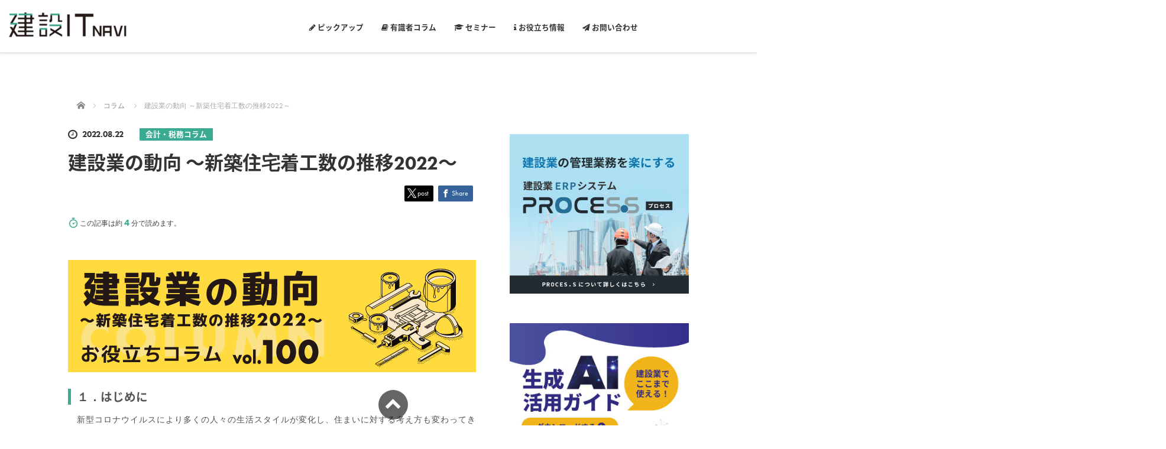

--- FILE ---
content_type: text/html; charset=UTF-8
request_url: https://process.uchida-it.co.jp/itnavi/column/20220820/
body_size: 27068
content:



<!DOCTYPE html>
<html dir="ltr" lang="ja"
	prefix="og: https://ogp.me/ns#" >
<head>
	<meta charset="UTF-8">
	<meta name="viewport" content="width=device-width, initial-scale=1.0">
	<meta http-equiv="X-UA-Compatible" content="IE=edge">
<meta name="format-detection" content="telephone=no">

	<meta name="google-site-verification" content="43HqwwksocTCpg3_EQFPiKZ2kzFEQ546glwk4doKwos" />
	
	<meta name="description" content="１．はじめに　新型コロナウイルスにより多くの人々の生活スタイルが変化し、住まいに対する考え方も変わってきました。また、新型コロナウイルスは、ウッドショックという形で日本の建設業にも未だに大きく影響しています。">
		<link rel="profile" href="http://gmpg.org/xfn/11">
	<link rel="pingback" href="https://process.uchida-it.co.jp/itnavi/xmlrpc.php">

		
		<!-- All in One SEO 4.3.8 - aioseo.com -->
		<title>建設業の動向 ～新築住宅着工数の推移2022～ - 建設 IT NAVI</title>
		<meta name="description" content="１．はじめに 新型コロナウイルスにより多くの人々の生活スタイルが変化し、住まいに対する考え方も変わってきまし" />
		<meta name="robots" content="max-image-preview:large" />
		<link rel="canonical" href="https://process.uchida-it.co.jp/itnavi/column/20220820/" />
		<meta name="generator" content="All in One SEO (AIOSEO) 4.3.8" />
		<meta property="og:locale" content="ja_JP" />
		<meta property="og:site_name" content="建設 IT NAVI - 建設業とITを繋ぐ専門情報メディア" />
		<meta property="og:type" content="article" />
		<meta property="og:title" content="建設業の動向 ～新築住宅着工数の推移2022～ - 建設 IT NAVI" />
		<meta property="og:description" content="１．はじめに 新型コロナウイルスにより多くの人々の生活スタイルが変化し、住まいに対する考え方も変わってきまし" />
		<meta property="og:url" content="https://process.uchida-it.co.jp/itnavi/column/20220820/" />
		<meta property="og:image" content="https://process.uchida-it.co.jp/itnavi/wp-content/uploads/2022/07/columneyecatch@20220820.png" />
		<meta property="og:image:secure_url" content="https://process.uchida-it.co.jp/itnavi/wp-content/uploads/2022/07/columneyecatch@20220820.png" />
		<meta property="og:image:width" content="1200" />
		<meta property="og:image:height" content="630" />
		<meta property="article:published_time" content="2022-08-22T00:00:31+00:00" />
		<meta property="article:modified_time" content="2023-10-24T08:40:15+00:00" />
		<meta name="twitter:card" content="summary" />
		<meta name="twitter:title" content="建設業の動向 ～新築住宅着工数の推移2022～ - 建設 IT NAVI" />
		<meta name="twitter:description" content="１．はじめに 新型コロナウイルスにより多くの人々の生活スタイルが変化し、住まいに対する考え方も変わってきまし" />
		<meta name="twitter:image" content="https://process.uchida-it.co.jp/itnavi/wp-content/uploads/2022/07/ogp_process_1200-630.png" />
		<script type="application/ld+json" class="aioseo-schema">
			{"@context":"https:\/\/schema.org","@graph":[{"@type":"BreadcrumbList","@id":"https:\/\/process.uchida-it.co.jp\/itnavi\/column\/20220820\/#breadcrumblist","itemListElement":[{"@type":"ListItem","@id":"https:\/\/process.uchida-it.co.jp\/itnavi\/#listItem","position":1,"item":{"@type":"WebPage","@id":"https:\/\/process.uchida-it.co.jp\/itnavi\/","name":"\u30db\u30fc\u30e0","description":"\u5efa\u8a2d\u696d\u00d7IT\u306e\u6700\u65b0\u60c5\u5831\u3092\u304a\u5c4a\u3051\u3059\u308b\u30aa\u30a6\u30f3\u30c9\u30e1\u30c7\u30a3\u30a2","url":"https:\/\/process.uchida-it.co.jp\/itnavi\/"},"nextItem":"https:\/\/process.uchida-it.co.jp\/itnavi\/column\/20220820\/#listItem"},{"@type":"ListItem","@id":"https:\/\/process.uchida-it.co.jp\/itnavi\/column\/20220820\/#listItem","position":2,"item":{"@type":"WebPage","@id":"https:\/\/process.uchida-it.co.jp\/itnavi\/column\/20220820\/","name":"\u5efa\u8a2d\u696d\u306e\u52d5\u5411 \uff5e\u65b0\u7bc9\u4f4f\u5b85\u7740\u5de5\u6570\u306e\u63a8\u79fb2022\uff5e","description":"\uff11\uff0e\u306f\u3058\u3081\u306b \u65b0\u578b\u30b3\u30ed\u30ca\u30a6\u30a4\u30eb\u30b9\u306b\u3088\u308a\u591a\u304f\u306e\u4eba\u3005\u306e\u751f\u6d3b\u30b9\u30bf\u30a4\u30eb\u304c\u5909\u5316\u3057\u3001\u4f4f\u307e\u3044\u306b\u5bfe\u3059\u308b\u8003\u3048\u65b9\u3082\u5909\u308f\u3063\u3066\u304d\u307e\u3057","url":"https:\/\/process.uchida-it.co.jp\/itnavi\/column\/20220820\/"},"previousItem":"https:\/\/process.uchida-it.co.jp\/itnavi\/#listItem"}]},{"@type":"Organization","@id":"https:\/\/process.uchida-it.co.jp\/itnavi\/#organization","name":"\u5efa\u8a2d\u00d7IT\u30ca\u30d3 by \u5185\u7530\u6d0b\u884cIT\u30bd\u30ea\u30e5\u30fc\u30b7\u30e7\u30f3\u30ba","url":"https:\/\/process.uchida-it.co.jp\/itnavi\/","logo":{"@type":"ImageObject","url":"https:\/\/process.uchida-it.co.jp\/itnavi\/wp-content\/uploads\/2022\/06\/MicrosoftTeams-image-2.png","@id":"https:\/\/process.uchida-it.co.jp\/itnavi\/#organizationLogo","width":339,"height":43},"image":{"@id":"https:\/\/process.uchida-it.co.jp\/itnavi\/#organizationLogo"}},{"@type":"Person","@id":"https:\/\/process.uchida-it.co.jp\/itnavi\/author\/ichihara\/#author","url":"https:\/\/process.uchida-it.co.jp\/itnavi\/author\/ichihara\/","name":"\u5e02\u539f\u9054\u77e2","image":{"@type":"ImageObject","@id":"https:\/\/process.uchida-it.co.jp\/itnavi\/column\/20220820\/#authorImage","url":"https:\/\/secure.gravatar.com\/avatar\/76d1d930ec3057b848f6f55e00b1869e?s=96&d=mm&r=g","width":96,"height":96,"caption":"\u5e02\u539f\u9054\u77e2"}},{"@type":"WebPage","@id":"https:\/\/process.uchida-it.co.jp\/itnavi\/column\/20220820\/#webpage","url":"https:\/\/process.uchida-it.co.jp\/itnavi\/column\/20220820\/","name":"\u5efa\u8a2d\u696d\u306e\u52d5\u5411 \uff5e\u65b0\u7bc9\u4f4f\u5b85\u7740\u5de5\u6570\u306e\u63a8\u79fb2022\uff5e - \u5efa\u8a2d IT NAVI","description":"\uff11\uff0e\u306f\u3058\u3081\u306b \u65b0\u578b\u30b3\u30ed\u30ca\u30a6\u30a4\u30eb\u30b9\u306b\u3088\u308a\u591a\u304f\u306e\u4eba\u3005\u306e\u751f\u6d3b\u30b9\u30bf\u30a4\u30eb\u304c\u5909\u5316\u3057\u3001\u4f4f\u307e\u3044\u306b\u5bfe\u3059\u308b\u8003\u3048\u65b9\u3082\u5909\u308f\u3063\u3066\u304d\u307e\u3057","inLanguage":"ja","isPartOf":{"@id":"https:\/\/process.uchida-it.co.jp\/itnavi\/#website"},"breadcrumb":{"@id":"https:\/\/process.uchida-it.co.jp\/itnavi\/column\/20220820\/#breadcrumblist"},"author":{"@id":"https:\/\/process.uchida-it.co.jp\/itnavi\/author\/ichihara\/#author"},"creator":{"@id":"https:\/\/process.uchida-it.co.jp\/itnavi\/author\/ichihara\/#author"},"image":{"@type":"ImageObject","url":"https:\/\/process.uchida-it.co.jp\/itnavi\/wp-content\/uploads\/2022\/07\/columneyecatch@20220820.png","@id":"https:\/\/process.uchida-it.co.jp\/itnavi\/#mainImage","width":1200,"height":630},"primaryImageOfPage":{"@id":"https:\/\/process.uchida-it.co.jp\/itnavi\/column\/20220820\/#mainImage"},"datePublished":"2022-08-22T00:00:31+09:00","dateModified":"2023-10-24T08:40:15+09:00"},{"@type":"WebSite","@id":"https:\/\/process.uchida-it.co.jp\/itnavi\/#website","url":"https:\/\/process.uchida-it.co.jp\/itnavi\/","name":"\u5efa\u8a2d IT NAVI","description":"\u5efa\u8a2d\u696d\u3068IT\u3092\u7e4b\u3050\u5c02\u9580\u60c5\u5831\u30e1\u30c7\u30a3\u30a2","inLanguage":"ja","publisher":{"@id":"https:\/\/process.uchida-it.co.jp\/itnavi\/#organization"}}]}
		</script>
		<!-- All in One SEO -->

<link rel='dns-prefetch' href='//ajax.googleapis.com' />
<link rel="alternate" type="application/rss+xml" title="建設 IT NAVI &raquo; フィード" href="https://process.uchida-it.co.jp/itnavi/feed/" />
<link rel="alternate" type="application/rss+xml" title="建設 IT NAVI &raquo; コメントフィード" href="https://process.uchida-it.co.jp/itnavi/comments/feed/" />
<script type="text/javascript" id="wpp-js" src="https://process.uchida-it.co.jp/itnavi/wp-content/plugins/wordpress-popular-posts/assets/js/wpp.min.js?ver=7.3.1" data-sampling="1" data-sampling-rate="100" data-api-url="https://process.uchida-it.co.jp/itnavi/wp-json/wordpress-popular-posts" data-post-id="11466" data-token="f821273bc1" data-lang="0" data-debug="0"></script>
<link rel="alternate" type="application/rss+xml" title="建設 IT NAVI &raquo; 建設業の動向 ～新築住宅着工数の推移2022～ のコメントのフィード" href="https://process.uchida-it.co.jp/itnavi/column/20220820/feed/" />
<link rel='stylesheet' id='wp-block-library-css' href='https://process.uchida-it.co.jp/itnavi/wp-includes/css/dist/block-library/style.min.css?ver=6.4.7' type='text/css' media='all' />
<style id='safe-svg-svg-icon-style-inline-css' type='text/css'>
.safe-svg-cover .safe-svg-inside{display:inline-block;max-width:100%}.safe-svg-cover svg{height:100%;max-height:100%;max-width:100%;width:100%}

</style>
<style id='classic-theme-styles-inline-css' type='text/css'>
/*! This file is auto-generated */
.wp-block-button__link{color:#fff;background-color:#32373c;border-radius:9999px;box-shadow:none;text-decoration:none;padding:calc(.667em + 2px) calc(1.333em + 2px);font-size:1.125em}.wp-block-file__button{background:#32373c;color:#fff;text-decoration:none}
</style>
<style id='global-styles-inline-css' type='text/css'>
body{--wp--preset--color--black: #000000;--wp--preset--color--cyan-bluish-gray: #abb8c3;--wp--preset--color--white: #ffffff;--wp--preset--color--pale-pink: #f78da7;--wp--preset--color--vivid-red: #cf2e2e;--wp--preset--color--luminous-vivid-orange: #ff6900;--wp--preset--color--luminous-vivid-amber: #fcb900;--wp--preset--color--light-green-cyan: #7bdcb5;--wp--preset--color--vivid-green-cyan: #00d084;--wp--preset--color--pale-cyan-blue: #8ed1fc;--wp--preset--color--vivid-cyan-blue: #0693e3;--wp--preset--color--vivid-purple: #9b51e0;--wp--preset--gradient--vivid-cyan-blue-to-vivid-purple: linear-gradient(135deg,rgba(6,147,227,1) 0%,rgb(155,81,224) 100%);--wp--preset--gradient--light-green-cyan-to-vivid-green-cyan: linear-gradient(135deg,rgb(122,220,180) 0%,rgb(0,208,130) 100%);--wp--preset--gradient--luminous-vivid-amber-to-luminous-vivid-orange: linear-gradient(135deg,rgba(252,185,0,1) 0%,rgba(255,105,0,1) 100%);--wp--preset--gradient--luminous-vivid-orange-to-vivid-red: linear-gradient(135deg,rgba(255,105,0,1) 0%,rgb(207,46,46) 100%);--wp--preset--gradient--very-light-gray-to-cyan-bluish-gray: linear-gradient(135deg,rgb(238,238,238) 0%,rgb(169,184,195) 100%);--wp--preset--gradient--cool-to-warm-spectrum: linear-gradient(135deg,rgb(74,234,220) 0%,rgb(151,120,209) 20%,rgb(207,42,186) 40%,rgb(238,44,130) 60%,rgb(251,105,98) 80%,rgb(254,248,76) 100%);--wp--preset--gradient--blush-light-purple: linear-gradient(135deg,rgb(255,206,236) 0%,rgb(152,150,240) 100%);--wp--preset--gradient--blush-bordeaux: linear-gradient(135deg,rgb(254,205,165) 0%,rgb(254,45,45) 50%,rgb(107,0,62) 100%);--wp--preset--gradient--luminous-dusk: linear-gradient(135deg,rgb(255,203,112) 0%,rgb(199,81,192) 50%,rgb(65,88,208) 100%);--wp--preset--gradient--pale-ocean: linear-gradient(135deg,rgb(255,245,203) 0%,rgb(182,227,212) 50%,rgb(51,167,181) 100%);--wp--preset--gradient--electric-grass: linear-gradient(135deg,rgb(202,248,128) 0%,rgb(113,206,126) 100%);--wp--preset--gradient--midnight: linear-gradient(135deg,rgb(2,3,129) 0%,rgb(40,116,252) 100%);--wp--preset--font-size--small: 13px;--wp--preset--font-size--medium: 20px;--wp--preset--font-size--large: 36px;--wp--preset--font-size--x-large: 42px;--wp--preset--spacing--20: 0.44rem;--wp--preset--spacing--30: 0.67rem;--wp--preset--spacing--40: 1rem;--wp--preset--spacing--50: 1.5rem;--wp--preset--spacing--60: 2.25rem;--wp--preset--spacing--70: 3.38rem;--wp--preset--spacing--80: 5.06rem;--wp--preset--shadow--natural: 6px 6px 9px rgba(0, 0, 0, 0.2);--wp--preset--shadow--deep: 12px 12px 50px rgba(0, 0, 0, 0.4);--wp--preset--shadow--sharp: 6px 6px 0px rgba(0, 0, 0, 0.2);--wp--preset--shadow--outlined: 6px 6px 0px -3px rgba(255, 255, 255, 1), 6px 6px rgba(0, 0, 0, 1);--wp--preset--shadow--crisp: 6px 6px 0px rgba(0, 0, 0, 1);}:where(.is-layout-flex){gap: 0.5em;}:where(.is-layout-grid){gap: 0.5em;}body .is-layout-flow > .alignleft{float: left;margin-inline-start: 0;margin-inline-end: 2em;}body .is-layout-flow > .alignright{float: right;margin-inline-start: 2em;margin-inline-end: 0;}body .is-layout-flow > .aligncenter{margin-left: auto !important;margin-right: auto !important;}body .is-layout-constrained > .alignleft{float: left;margin-inline-start: 0;margin-inline-end: 2em;}body .is-layout-constrained > .alignright{float: right;margin-inline-start: 2em;margin-inline-end: 0;}body .is-layout-constrained > .aligncenter{margin-left: auto !important;margin-right: auto !important;}body .is-layout-constrained > :where(:not(.alignleft):not(.alignright):not(.alignfull)){max-width: var(--wp--style--global--content-size);margin-left: auto !important;margin-right: auto !important;}body .is-layout-constrained > .alignwide{max-width: var(--wp--style--global--wide-size);}body .is-layout-flex{display: flex;}body .is-layout-flex{flex-wrap: wrap;align-items: center;}body .is-layout-flex > *{margin: 0;}body .is-layout-grid{display: grid;}body .is-layout-grid > *{margin: 0;}:where(.wp-block-columns.is-layout-flex){gap: 2em;}:where(.wp-block-columns.is-layout-grid){gap: 2em;}:where(.wp-block-post-template.is-layout-flex){gap: 1.25em;}:where(.wp-block-post-template.is-layout-grid){gap: 1.25em;}.has-black-color{color: var(--wp--preset--color--black) !important;}.has-cyan-bluish-gray-color{color: var(--wp--preset--color--cyan-bluish-gray) !important;}.has-white-color{color: var(--wp--preset--color--white) !important;}.has-pale-pink-color{color: var(--wp--preset--color--pale-pink) !important;}.has-vivid-red-color{color: var(--wp--preset--color--vivid-red) !important;}.has-luminous-vivid-orange-color{color: var(--wp--preset--color--luminous-vivid-orange) !important;}.has-luminous-vivid-amber-color{color: var(--wp--preset--color--luminous-vivid-amber) !important;}.has-light-green-cyan-color{color: var(--wp--preset--color--light-green-cyan) !important;}.has-vivid-green-cyan-color{color: var(--wp--preset--color--vivid-green-cyan) !important;}.has-pale-cyan-blue-color{color: var(--wp--preset--color--pale-cyan-blue) !important;}.has-vivid-cyan-blue-color{color: var(--wp--preset--color--vivid-cyan-blue) !important;}.has-vivid-purple-color{color: var(--wp--preset--color--vivid-purple) !important;}.has-black-background-color{background-color: var(--wp--preset--color--black) !important;}.has-cyan-bluish-gray-background-color{background-color: var(--wp--preset--color--cyan-bluish-gray) !important;}.has-white-background-color{background-color: var(--wp--preset--color--white) !important;}.has-pale-pink-background-color{background-color: var(--wp--preset--color--pale-pink) !important;}.has-vivid-red-background-color{background-color: var(--wp--preset--color--vivid-red) !important;}.has-luminous-vivid-orange-background-color{background-color: var(--wp--preset--color--luminous-vivid-orange) !important;}.has-luminous-vivid-amber-background-color{background-color: var(--wp--preset--color--luminous-vivid-amber) !important;}.has-light-green-cyan-background-color{background-color: var(--wp--preset--color--light-green-cyan) !important;}.has-vivid-green-cyan-background-color{background-color: var(--wp--preset--color--vivid-green-cyan) !important;}.has-pale-cyan-blue-background-color{background-color: var(--wp--preset--color--pale-cyan-blue) !important;}.has-vivid-cyan-blue-background-color{background-color: var(--wp--preset--color--vivid-cyan-blue) !important;}.has-vivid-purple-background-color{background-color: var(--wp--preset--color--vivid-purple) !important;}.has-black-border-color{border-color: var(--wp--preset--color--black) !important;}.has-cyan-bluish-gray-border-color{border-color: var(--wp--preset--color--cyan-bluish-gray) !important;}.has-white-border-color{border-color: var(--wp--preset--color--white) !important;}.has-pale-pink-border-color{border-color: var(--wp--preset--color--pale-pink) !important;}.has-vivid-red-border-color{border-color: var(--wp--preset--color--vivid-red) !important;}.has-luminous-vivid-orange-border-color{border-color: var(--wp--preset--color--luminous-vivid-orange) !important;}.has-luminous-vivid-amber-border-color{border-color: var(--wp--preset--color--luminous-vivid-amber) !important;}.has-light-green-cyan-border-color{border-color: var(--wp--preset--color--light-green-cyan) !important;}.has-vivid-green-cyan-border-color{border-color: var(--wp--preset--color--vivid-green-cyan) !important;}.has-pale-cyan-blue-border-color{border-color: var(--wp--preset--color--pale-cyan-blue) !important;}.has-vivid-cyan-blue-border-color{border-color: var(--wp--preset--color--vivid-cyan-blue) !important;}.has-vivid-purple-border-color{border-color: var(--wp--preset--color--vivid-purple) !important;}.has-vivid-cyan-blue-to-vivid-purple-gradient-background{background: var(--wp--preset--gradient--vivid-cyan-blue-to-vivid-purple) !important;}.has-light-green-cyan-to-vivid-green-cyan-gradient-background{background: var(--wp--preset--gradient--light-green-cyan-to-vivid-green-cyan) !important;}.has-luminous-vivid-amber-to-luminous-vivid-orange-gradient-background{background: var(--wp--preset--gradient--luminous-vivid-amber-to-luminous-vivid-orange) !important;}.has-luminous-vivid-orange-to-vivid-red-gradient-background{background: var(--wp--preset--gradient--luminous-vivid-orange-to-vivid-red) !important;}.has-very-light-gray-to-cyan-bluish-gray-gradient-background{background: var(--wp--preset--gradient--very-light-gray-to-cyan-bluish-gray) !important;}.has-cool-to-warm-spectrum-gradient-background{background: var(--wp--preset--gradient--cool-to-warm-spectrum) !important;}.has-blush-light-purple-gradient-background{background: var(--wp--preset--gradient--blush-light-purple) !important;}.has-blush-bordeaux-gradient-background{background: var(--wp--preset--gradient--blush-bordeaux) !important;}.has-luminous-dusk-gradient-background{background: var(--wp--preset--gradient--luminous-dusk) !important;}.has-pale-ocean-gradient-background{background: var(--wp--preset--gradient--pale-ocean) !important;}.has-electric-grass-gradient-background{background: var(--wp--preset--gradient--electric-grass) !important;}.has-midnight-gradient-background{background: var(--wp--preset--gradient--midnight) !important;}.has-small-font-size{font-size: var(--wp--preset--font-size--small) !important;}.has-medium-font-size{font-size: var(--wp--preset--font-size--medium) !important;}.has-large-font-size{font-size: var(--wp--preset--font-size--large) !important;}.has-x-large-font-size{font-size: var(--wp--preset--font-size--x-large) !important;}
.wp-block-navigation a:where(:not(.wp-element-button)){color: inherit;}
:where(.wp-block-post-template.is-layout-flex){gap: 1.25em;}:where(.wp-block-post-template.is-layout-grid){gap: 1.25em;}
:where(.wp-block-columns.is-layout-flex){gap: 2em;}:where(.wp-block-columns.is-layout-grid){gap: 2em;}
.wp-block-pullquote{font-size: 1.5em;line-height: 1.6;}
</style>
<link rel='stylesheet' id='wordpress-popular-posts-css-css' href='https://process.uchida-it.co.jp/itnavi/wp-content/plugins/wordpress-popular-posts/assets/css/wpp.css?ver=7.3.1' type='text/css' media='all' />
<link rel='stylesheet' id='_tk-bootstrap-wp-css' href='https://process.uchida-it.co.jp/itnavi/wp-content/themes/agent_tcd033/includes/css/bootstrap-wp.css?ver=6.4.7' type='text/css' media='all' />
<link rel='stylesheet' id='_tk-bootstrap-css' href='https://process.uchida-it.co.jp/itnavi/wp-content/themes/agent_tcd033/includes/resources/bootstrap/css/bootstrap.min.css?ver=6.4.7' type='text/css' media='all' />
<link rel='stylesheet' id='_tk-font-awesome-css' href='https://process.uchida-it.co.jp/itnavi/wp-content/themes/agent_tcd033/includes/css/font-awesome.min.css?ver=4.1.0' type='text/css' media='all' />
<link rel='stylesheet' id='fancybox-css' href='https://process.uchida-it.co.jp/itnavi/wp-content/plugins/easy-fancybox/fancybox/1.5.4/jquery.fancybox.min.css?ver=6.4.7' type='text/css' media='screen' />
<link rel='stylesheet' id='ari-fancybox-css' href='https://process.uchida-it.co.jp/itnavi/wp-content/plugins/ari-fancy-lightbox/assets/fancybox/jquery.fancybox.min.css?ver=1.4.0' type='text/css' media='all' />
<style id='ari-fancybox-inline-css' type='text/css'>
BODY .fancybox-container{z-index:200000}BODY .fancybox-is-open .fancybox-bg{opacity:0.87}BODY .fancybox-bg {background-color:#0f0f11}BODY .fancybox-thumbs {background-color:#ffffff}
</style>
<script type="text/javascript" src="https://ajax.googleapis.com/ajax/libs/jquery/1.11.3/jquery.min.js?ver=6.4.7" id="jquery-js"></script>
<script type="text/javascript" src="https://process.uchida-it.co.jp/itnavi/wp-content/themes/agent_tcd033/includes/resources/bootstrap/js/bootstrap.js?ver=6.4.7" id="_tk-bootstrapjs-js"></script>
<script type="text/javascript" src="https://process.uchida-it.co.jp/itnavi/wp-content/themes/agent_tcd033/includes/js/bootstrap-wp.js?ver=6.4.7" id="_tk-bootstrapwp-js"></script>
<script type="text/javascript" id="ari-fancybox-js-extra">
/* <![CDATA[ */
var ARI_FANCYBOX = {"lightbox":{"touch":{"vertical":true,"momentum":true},"buttons":["slideShow","fullScreen","thumbs","close"],"lang":"custom","i18n":{"custom":{"PREV":"Previous","NEXT":"Next","PLAY_START":"Start slideshow (P)","PLAY_STOP":"Stop slideshow (P)","FULL_SCREEN":"Full screen (F)","THUMBS":"Thumbnails (G)","CLOSE":"Close (Esc)","ERROR":"The requested content cannot be loaded. <br\/> Please try again later."}}},"convert":{},"sanitize":null,"viewers":{"pdfjs":{"url":"https:\/\/process.uchida-it.co.jp\/itnavi\/wp-content\/plugins\/ari-fancy-lightbox\/assets\/pdfjs\/web\/viewer.html"}}};
/* ]]> */
</script>
<script type="text/javascript" src="https://process.uchida-it.co.jp/itnavi/wp-content/plugins/ari-fancy-lightbox/assets/fancybox/jquery.fancybox.min.js?ver=1.4.0" id="ari-fancybox-js"></script>
<link rel="https://api.w.org/" href="https://process.uchida-it.co.jp/itnavi/wp-json/" /><link rel="alternate" type="application/json" href="https://process.uchida-it.co.jp/itnavi/wp-json/wp/v2/column/11466" /><link rel='shortlink' href='https://process.uchida-it.co.jp/itnavi/?p=11466' />
<link rel="alternate" type="application/json+oembed" href="https://process.uchida-it.co.jp/itnavi/wp-json/oembed/1.0/embed?url=https%3A%2F%2Fprocess.uchida-it.co.jp%2Fitnavi%2Fcolumn%2F20220820%2F" />
<link rel="alternate" type="text/xml+oembed" href="https://process.uchida-it.co.jp/itnavi/wp-json/oembed/1.0/embed?url=https%3A%2F%2Fprocess.uchida-it.co.jp%2Fitnavi%2Fcolumn%2F20220820%2F&#038;format=xml" />
            <style id="wpp-loading-animation-styles">@-webkit-keyframes bgslide{from{background-position-x:0}to{background-position-x:-200%}}@keyframes bgslide{from{background-position-x:0}to{background-position-x:-200%}}.wpp-widget-block-placeholder,.wpp-shortcode-placeholder{margin:0 auto;width:60px;height:3px;background:#dd3737;background:linear-gradient(90deg,#dd3737 0%,#571313 10%,#dd3737 100%);background-size:200% auto;border-radius:3px;-webkit-animation:bgslide 1s infinite linear;animation:bgslide 1s infinite linear}</style>
            
<!-- Google Tag Manager -->
<noscript><iframe src="//www.googletagmanager.com/ns.html?id=GTM-MKLTVV"
height="0" width="0" style="display:none;visibility:hidden"></iframe></noscript>
<script>(function(w,d,s,l,i){w[l]=w[l]||[];w[l].push({'gtm.start':
new Date().getTime(),event:'gtm.js'});var f=d.getElementsByTagName(s)[0],
j=d.createElement(s),dl=l!='dataLayer'?'&l='+l:'';j.async=true;j.src=
'//www.googletagmanager.com/gtm.js?id='+i+dl;f.parentNode.insertBefore(j,f);
})(window,document,'script','dataLayer','GTM-MKLTVV');</script>

<script>(function(w,d,s,l,i){w[l]=w[l]||[];w[l].push({'gtm.start':
new Date().getTime(),event:'gtm.js'});var f=d.getElementsByTagName(s)[0],
j=d.createElement(s),dl=l!='dataLayer'?'&l='+l:'';j.async=true;j.src=
'https://www.googletagmanager.com/gtm.js?id='+i+dl;f.parentNode.insertBefore(j,f);
})(window,document,'script','dataLayer','GTM-572VSWV');</script>

<!-- End Google Tag Manager -->

<!--
<script type="text/javascript" charset="utf-8" src="https://tracker.smartseminar.jp/static/js/cam2.js"></script>

<script type="text/javascript">
__CAMCID = 'sLKDckkrZF-803';
_cam.track_controller(__CAMCID);
_cam.setDomainName('.uchida-it.co.jp');
</script>
-->
<style type="text/css">p.graphtitle{margin-bottom:-1em !important;}</style><noscript><style>.lazyload[data-src]{display:none !important;}</style></noscript><style>.lazyload{background-image:none !important;}.lazyload:before{background-image:none !important;}</style><script type="application/ld+json">{"@context":"https://schema.org","@type":"Article","headline":"建設業の動向 ～新築住宅着工数の推移2022～","description":"１．はじめに 　新型コロナウイルスにより多くの人々の生活スタイルが変化し、住まいに対する考え方も変わ<a href=\"https://process.uchida-it.co.jp/itnavi/column/20220820/\">[...続きを読む]</a>","datePublished":"2022-08-22T09:00:31+09:00","dateModified":"2023-10-24T17:40:15+09:00","isAccessibleForFree":true,"author":{"@type":"Organization","name":"内田洋行ITソリューションズ","url":"https://www.uchida-it.co.jp/"},"mainEntityOfPage":{"@type":"WebPage","@id":"https://process.uchida-it.co.jp/itnavi/column/20220820/"},"publisher":{"@type":"Organization","name":"内田洋行ITソリューションズ","url":"https://www.uchida-it.co.jp/","logo":{"@type":"ImageObject","url":"https://www.uchida-it.co.jp/its_wp2018/wp-content/uploads/2024/02/pr_logo_its.png"}},"image":"https://process.uchida-it.co.jp/itnavi/wp-content/uploads/2022/07/columneyecatch@20220820.png","inLanguage":"ja","about":{"@type":"Thing","name":"建設業とITの融合"}}</script>		<style type="text/css" id="wp-custom-css">
			*(
   font-family:"futura-pt",source-han-sans-japanese, sans-serif !important;
)		</style>
		
	
	<script type="text/javascript" src="https://process.uchida-it.co.jp/itnavi/wp-content/themes/agent_tcd033/parallax.js"></script>
	<link rel="stylesheet" href="https://maxcdn.bootstrapcdn.com/font-awesome/4.4.0/css/font-awesome.min.css">

<!--Futura-->
<link rel="stylesheet" href="https://use.typekit.net/hbp6lqr.css">

<!--源ノ角ゴシック-->
<script>
  (function(d) {
    var config = {
      kitId: 'jjy7cwa',
      scriptTimeout: 3000,
      async: true
    },
    h=d.documentElement,t=setTimeout(function(){h.className=h.className.replace(/\bwf-loading\b/g,"")+" wf-inactive";},config.scriptTimeout),tk=d.createElement("script"),f=false,s=d.getElementsByTagName("script")[0],a;h.className+=" wf-loading";tk.src='https://use.typekit.net/'+config.kitId+'.js';tk.async=true;tk.onload=tk.onreadystatechange=function(){a=this.readyState;if(f||a&&a!="complete"&&a!="loaded")return;f=true;clearTimeout(t);try{Typekit.load(config)}catch(e){}};s.parentNode.insertBefore(tk,s)
  })(document);
</script>

<script src="https://kit.fontawesome.com/5e498d856b.js" crossorigin="anonymous"></script>

		<script type="text/javascript" src="https://process.uchida-it.co.jp/itnavi/wp-content/themes/agent_tcd033/js/jscript.js" defer></script>
	<script src="https://process.uchida-it.co.jp/itnavi/wp-content/themes/agent_tcd033/js/comment.js?ver=?ver="></script>
	<!--<link rel="stylesheet" href="https://process.uchida-it.co.jp/itnavi/wp-content/themes/agent_tcd033-child/comment-style.css" type="text/css" />-->
	<link rel="stylesheet" href="https://process.uchida-it.co.jp/itnavi/wp-content/themes/agent_tcd033/style.css" type="text/css" />
	<link rel="stylesheet" href="https://process.uchida-it.co.jp/itnavi/wp-content/themes/agent_tcd033-child/style.css" type="text/css" />
	<link rel="stylesheet" href="https://process.uchida-it.co.jp/itnavi/wp-content/themes/agent_tcd033/agent.css" type="text/css" />
	<link rel="stylesheet" href="https://process.uchida-it.co.jp/itnavi/wp-content/themes/agent_tcd033-child/agent.css" type="text/css" />

	<link rel="stylesheet" media="screen and (max-width:770px)" href="https://process.uchida-it.co.jp/itnavi/wp-content/themes/agent_tcd033/footer-bar/footer-bar.css?ver=?ver=">

	
	<style type="text/css">
		#agent-header-outer{border-bottom:1px solid lightgrey}	</style>

	<style type="text/css">

		#logo_image { top:0px; left:0px; }

		body { font-size:14px; }
	.menu-item a:hover, .entry-content a {color: #000000 !important;}
	.title a:hover, .entry-meta a:hover, .post_category a:hover, .widget a:hover, .categories-wrap a:hover {color: #000000!important;}
	.dropdown-menu {
	  background-color:#000000;
	}
	.dropdown-menu .menu-item:hover *{
	  background:#3BAA92!important;
	}
	.link-button-azure_top, .link-button-azure_btm{
	  background-color:#000000!important;
	}
	.next-button:after { border-left-color:000000!important; border-bottom-color:000000!important; }
	.next-button:hover, .next-button:hover:after {border-color:3BAA92!important;}
	.link-button-azure_top:hover, .link-button-azure_btm:hover {
	  background:#3BAA92!important;
	}
	.read-more:hover, .archives_btn:hover, .prev_link a:hover, .next_link a:hover, #submit_comment:hover, .form_table .btn-primary, .form_table td.form_title  { background:#000000!important; }

  @media only screen and (min-width: 767px) {
    .navbar-nav > .current-menu-item > a{color: #000000 !important;}
  }
  
  @media only screen and (max-width: 767px) {
    .current-menu-item *{color: #000000 !important;}
    .menu-item.active a {
      color:black;
    }
  }

			p { word-wrap:break-word; }
	
	@media print {
 a[href]:after {
 content: "" !important;
 }
 
 abbr[title]:after {
 content: "" !important;
 }
}

.link-button-azure_top, .link-button-azure_btm {
    background-color: #761F6C !important;
}

.new {
    background-color: #e3f063;
    color: #333333;
    font-size: .8em;
}
	
			#agent-header-outer{ position: fixed;}
	
					.page-title{ font-size: 32px;}
			
	</style>
<link rel="shortcut icon" href="https://process.uchida-it.co.jp/solution/wp-content/uploads/2023/07/favicon_its.png">
	
	

<script src="//lib-3pas.admatrix.jp/3pas/js/AdMatrixAnalyze.min.js"></script>
<script type="text/javascript">
(function(){
    var p = (("https:" == document.location.protocol) ? "https://" : "http://"), r=Math.round(Math.random() * 10000000), rf = window.top.location.href, prf = window.top.document.referrer, i = AdMatrix.CookieUtil.sharedId();

    var elm = document.createElement('div');
    elm.innerHTML = unescape('%3C')+'img src="'+ p + 'acq-3pas.admatrix.jp/if/5/01/2ee5405ac5ac5ecdf3abf91638b225b5.fs?cb=' + encodeURIComponent(r) + '&rf=' + encodeURIComponent(rf) +'&prf=' + encodeURIComponent(prf) + '&i=' + encodeURIComponent(i) + '" alt=""  style="display:block; margin:0; padding:0; border:0; outline:0; width:0; height:0; line-height:0;" '+unescape('%2F%3E');
    document.body.appendChild(elm);
})();
</script>
<noscript><img src="//acq-3pas.admatrix.jp/if/6/01/2ee5405ac5ac5ecdf3abf91638b225b5.fs" alt="" style="display:block; margin:0; padding:0; border:0; outline:0; width:0; height:0; line-height:0;" /></noscript>
<script>AdMatrix.analyze('2ee5405ac5ac5ecdf3abf91638b225b5');</script>
</head>

<body class="column-template-default single single-column postid-11466 single-format-standard metaslider-plugin">

	
<div id="agent-header-outer">

			<div class="container hidden-xs hidden-sm hidden-md logocss_ti">
					  <!-- logo -->
					  <div id='logo_image'>
<h1 id="logo"><a href="https://process.uchida-it.co.jp/itnavi/" title="建設 IT NAVI" data-label="建設 IT NAVI"><img class="h_logo lazyload" src="[data-uri]" alt="建設 IT NAVI" title="建設 IT NAVI" data-src="https://process.uchida-it.co.jp/itnavi/wp-content/uploads/tcd-w/logo-resized.png?1769386119" decoding="async" /><noscript><img class="h_logo" src="https://process.uchida-it.co.jp/itnavi/wp-content/uploads/tcd-w/logo-resized.png?1769386119" alt="建設 IT NAVI" title="建設 IT NAVI" data-eio="l" /></noscript></a></h1>
</div>
			</div>

<!-- ここから -->
			<div class="container hidden-xs hidden-sm hidden-md">
					<div class="agent-header-menu">
	              <button type="button" class="navbar-toggle" data-toggle="collapse" data-target=".nav_toggle">
	                <span class="sr-only">Toggle navigation </span>
	                <span class="icon-bar"></span>
	                <span class="icon-bar"></span>
	                <span class="icon-bar"></span>
	              </button>
								<div class="collapse navbar-collapse nav_toggle"><ul id="main-menu" class="nav navbar-nav"><li id="menu-item-9961" class="menu-item menu-item-type-custom menu-item-object-custom menu-item-9961"><a href="https://process.uchida-it.co.jp/itnavi/info/"><i class="fa fa-pencil" aria-hidden="true"></i> ピックアップ</a></li>
<li id="menu-item-2590" class="menu-item menu-item-type-post_type menu-item-object-page menu-item-2590"><a href="https://process.uchida-it.co.jp/itnavi/column/"><i class="fa fa-book" aria-hidden="true"></i> 有識者コラム</a></li>
<li id="menu-item-12379" class="menu-item menu-item-type-custom menu-item-object-custom menu-item-has-children dropdown menu-item-12379"><a href="https://process.uchida-it.co.jp/itnavi/seminarreport/" class="dropdown-toggle" data-toggle="dropdown"><i class="fa fa-graduation-cap" aria-hidden="true"></i> セミナー</a>
<ul class="dropdown-menu depth_0">
	<li id="menu-item-3057" class="menu-item menu-item-type-custom menu-item-object-custom menu-item-3057"><a target="_blank" href="https://www.uchida-it.co.jp/seminar/?__CAMCID=sLKDckkrZF-803&amp;__CAMI=3.3.1.0.eiOiGfThDciHe.EgPKbHgDFsIfB-67&amp;__CAMSID=EgPKbHgDFsIfB-67&amp;__CAMVID=eiOiGfThDciHe&amp;_c_d=1&amp;_ct=1623293388384&amp;theme2=%E5%BB%BA%E8%A8%AD">開催中のセミナー</a></li>
	<li id="menu-item-2961" class="menu-item menu-item-type-custom menu-item-object-custom menu-item-2961"><a href="https://process.uchida-it.co.jp/itnavi/seminarreport/">セミナーレポート</a></li>
</ul>
</li>
<li id="menu-item-12023" class="menu-item menu-item-type-custom menu-item-object-custom menu-item-has-children dropdown menu-item-12023"><a href="https://process.uchida-it.co.jp/itnavi/catalog/" class="dropdown-toggle" data-toggle="dropdown"><i class="fa fa-info" aria-hidden="true"></i> お役立ち情報</a>
<ul class="dropdown-menu depth_0">
	<li id="menu-item-4184" class="menu-item menu-item-type-post_type menu-item-object-page menu-item-4184"><a href="https://process.uchida-it.co.jp/itnavi/magazine/">建設ITマガジン</a></li>
	<li id="menu-item-12027" class="menu-item menu-item-type-post_type menu-item-object-page menu-item-12027"><a href="https://process.uchida-it.co.jp/itnavi/movie/">動画ライブラリ</a></li>
	<li id="menu-item-2591" class="menu-item menu-item-type-post_type menu-item-object-page menu-item-2591"><a href="https://process.uchida-it.co.jp/itnavi/dictionary/">建設業用語集</a></li>
	<li id="menu-item-11941" class="menu-item menu-item-type-post_type menu-item-object-page menu-item-11941"><a href="https://process.uchida-it.co.jp/itnavi/catalog/">ダウンロード資料一覧</a></li>
	<li id="menu-item-12024" class="menu-item menu-item-type-post_type menu-item-object-page menu-item-12024"><a href="https://process.uchida-it.co.jp/itnavi/mailmag/">メールマガジンのご案内</a></li>
</ul>
</li>
<li id="menu-item-12230" class="menu-item menu-item-type-custom menu-item-object-custom menu-item-12230"><a target="_blank" href="https://www.uchida-it.co.jp/form/1-2/request_101/"><i class="fa fa-paper-plane" aria-hidden="true"></i> お問い合わせ</a></li>
</ul></div>							</div>
		</div>
<!-- ここまで -->
<!--serarch-->
					<div class="search_hidden col-xs-40 col-md-40 col-lg-30 searchbox_align">
<form role="search" method="get" class="search-form" action="https://process.uchida-it.co.jp/itnavi/">
  <label>
    <div class="input-group">
      <input type="search" class="search-field form-control" placeholder="Search" value="" name="s" title="Search">
      <span class="input-group-btn">
        <button class="btn btn-default" type="submit"><span class="fa fa-search"></span></button>
      </span>
    </div><!-- /input-group -->
  </label>
  <input type="submit" style="display:none" value="Search">
</form>



<style>
	.btn-default{background-color:#333!important;}
	</style>					</div>

<div class="logo_sp">
	               <a href="https://process.uchida-it.co.jp/itnavi/">
<div id='logo_image'>
<h1 id="logo"><a href="https://process.uchida-it.co.jp/itnavi/" title="建設 IT NAVI" data-label="建設 IT NAVI"><img class="h_logo lazyload" src="[data-uri]" alt="建設 IT NAVI" title="建設 IT NAVI" data-src="https://process.uchida-it.co.jp/itnavi/wp-content/uploads/tcd-w/logo-resized.png?1769386119" decoding="async" /><noscript><img class="h_logo" src="https://process.uchida-it.co.jp/itnavi/wp-content/uploads/tcd-w/logo-resized.png?1769386119" alt="建設 IT NAVI" title="建設 IT NAVI" data-eio="l" /></noscript></a></h1>
</div>
	              </a>
</div>

		<div class="hidden-lg">
	      <div class="row">
	        <div class="site-navigation-inner col-xs-120 hamburger">
	          <div class="navbar navbar-default" style="margin-bottom:0px">
	            <div class="navbar-header">
	              <button type="button" class="navbar-toggle" data-toggle="collapse" data-target=".nav_toggle" style='z-index:3000'>
	                <span class="sr-only">Toggle navigation </span>
	                <span class="icon-bar"></span>
	                <span class="icon-bar"></span>
	                <span class="icon-bar"></span>
	              </button>

	            </div>

	            <!-- The WordPress Menu goes here -->
	            <div class="">
								<div class="collapse navbar-collapse nav_toggle"><ul id="main-menu" class="nav navbar-nav pt0"><li class="menu-item menu-item-type-custom menu-item-object-custom menu-item-9961"><a href="https://process.uchida-it.co.jp/itnavi/info/"><i class="fa fa-pencil" aria-hidden="true"></i> ピックアップ</a></li>
<li class="menu-item menu-item-type-post_type menu-item-object-page menu-item-2590"><a href="https://process.uchida-it.co.jp/itnavi/column/"><i class="fa fa-book" aria-hidden="true"></i> 有識者コラム</a></li>
<li class="menu-item menu-item-type-custom menu-item-object-custom menu-item-has-children dropdown menu-item-12379"><a href="https://process.uchida-it.co.jp/itnavi/seminarreport/" class="dropdown-toggle" data-toggle="dropdown"><i class="fa fa-graduation-cap" aria-hidden="true"></i> セミナー</a>
<ul class="dropdown-menu depth_0">
	<li class="menu-item menu-item-type-custom menu-item-object-custom menu-item-3057"><a target="_blank" href="https://www.uchida-it.co.jp/seminar/?__CAMCID=sLKDckkrZF-803&amp;__CAMI=3.3.1.0.eiOiGfThDciHe.EgPKbHgDFsIfB-67&amp;__CAMSID=EgPKbHgDFsIfB-67&amp;__CAMVID=eiOiGfThDciHe&amp;_c_d=1&amp;_ct=1623293388384&amp;theme2=%E5%BB%BA%E8%A8%AD">開催中のセミナー</a></li>
	<li class="menu-item menu-item-type-custom menu-item-object-custom menu-item-2961"><a href="https://process.uchida-it.co.jp/itnavi/seminarreport/">セミナーレポート</a></li>
</ul>
</li>
<li class="menu-item menu-item-type-custom menu-item-object-custom menu-item-has-children dropdown menu-item-12023"><a href="https://process.uchida-it.co.jp/itnavi/catalog/" class="dropdown-toggle" data-toggle="dropdown"><i class="fa fa-info" aria-hidden="true"></i> お役立ち情報</a>
<ul class="dropdown-menu depth_0">
	<li class="menu-item menu-item-type-post_type menu-item-object-page menu-item-4184"><a href="https://process.uchida-it.co.jp/itnavi/magazine/">建設ITマガジン</a></li>
	<li class="menu-item menu-item-type-post_type menu-item-object-page menu-item-12027"><a href="https://process.uchida-it.co.jp/itnavi/movie/">動画ライブラリ</a></li>
	<li class="menu-item menu-item-type-post_type menu-item-object-page menu-item-2591"><a href="https://process.uchida-it.co.jp/itnavi/dictionary/">建設業用語集</a></li>
	<li class="menu-item menu-item-type-post_type menu-item-object-page menu-item-11941"><a href="https://process.uchida-it.co.jp/itnavi/catalog/">ダウンロード資料一覧</a></li>
	<li class="menu-item menu-item-type-post_type menu-item-object-page menu-item-12024"><a href="https://process.uchida-it.co.jp/itnavi/mailmag/">メールマガジンのご案内</a></li>
</ul>
</li>
<li class="menu-item menu-item-type-custom menu-item-object-custom menu-item-12230"><a target="_blank" href="https://www.uchida-it.co.jp/form/1-2/request_101/"><i class="fa fa-paper-plane" aria-hidden="true"></i> お問い合わせ</a></li>
</ul></div>	            </div>
	          </div><!-- .navbar -->
	        </div>
	      </div>
			</div>
</div>
	
<!-- スタンディ -->
<link href="https://www.b-story.co.jp/stande/core/stande-1.0.7.css" rel="stylesheet">

<style>
#agent-header-outer{display:flex;width:100%;background-color:#fff;z-index:9999;box-shadow: 0 0 5px rgb(0 0 0 / 10%);height:90px;}
div.searchbox_align{margin-top:-1em;}
@media (max-width: 1300px) {div.searchbox_align{display:none;}}
div.logocss_ti{margin-top:-1em!important;left:0px!important;width:50%;}
.logo_sp{position:fixed;left:10px;z-index:9999;}
@media (min-width: 1200px) {.logo_sp{display:none;}}
@media (max-width: 1199px) {#main-menu{background-color:#000;opacity:0.8;padding:1em;color:#fff!;}
#main-menu a{color:#fff!important;}
div.hamburger{position:fixed;right:0px;}
</style>

	


<div class="space10"></div>


  
  <div class="container single_wrap">
 
<div class="breadcrumb">
   
<ul id="bread_crumb" class="clearfix">
 <li itemscope="itemscope" itemtype="http://data-vocabulary.org/Breadcrumb" class="home"><a itemprop="url" href="https://process.uchida-it.co.jp/itnavi/"><span itemprop="title">ホーム</span></a></li>



 <li itemscope="itemscope" itemtype="http://data-vocabulary.org/Breadcrumb">
  <a itemprop="url" href="https://process.uchida-it.co.jp/itnavi/column/"><span itemprop="title">コラム</span></a>
 </li>	
	
 <li class="last">建設業の動向 ～新築住宅着工数の推移2022～</li>

</ul>
</div>

    <div class="row">

      <div class="col-sm-80 no-left-padding">
      
        
<article id="post-11466" class="post-11466 column type-column status-publish format-standard has-post-thumbnail hentry column_category-account">
	<header>
				<ul class="entry-meta clearfix">
			<li><span class='fa fa-clock-o fa-lg mr5'></span><span class='timestamp'>&nbsp;2022.08.22</span></li>			<!--<li><i class="fa fa-folder-open-o fa-lg mr5" aria-hidden="true"></i></li>-->		<li class="column_category" style="padding:3px 10px 1px 10px;"><a href="https://process.uchida-it.co.jp/itnavi/column_category/account/">会計・税務コラム</a></li>								</ul>
<br><br><br>
				<h1 class="page-title">建設業の動向 ～新築住宅着工数の推移2022～</h1>
	</header><!-- .entry-header -->
  <!-- sns button top -->
   <div align="right">
    
<!--Type1-->

<div id="share_top1">

 

<div class="sns">
<ul class="type1 clearfix">
<!--Twitterボタン-->
<li class="twitter">
<a href="http://twitter.com/share?text=%E5%BB%BA%E8%A8%AD%E6%A5%AD%E3%81%AE%E5%8B%95%E5%90%91+%EF%BD%9E%E6%96%B0%E7%AF%89%E4%BD%8F%E5%AE%85%E7%9D%80%E5%B7%A5%E6%95%B0%E3%81%AE%E6%8E%A8%E7%A7%BB2022%EF%BD%9E&url=https%3A%2F%2Fprocess.uchida-it.co.jp%2Fitnavi%2Fcolumn%2F20220820%2F&tw_p=tweetbutton&related=" onclick="javascript:window.open(this.href, '', 'menubar=no,toolbar=no,resizable=yes,scrollbars=yes,height=400,width=600');return false;"><i class="icon-twitter"></i><span class="ttl">post</span><span class="share-count"></span></a></li>

<!--Facebookボタン-->
<li class="facebook">
<a href="//www.facebook.com/sharer/sharer.php?u=https://process.uchida-it.co.jp/itnavi/column/20220820/&amp;t=%E5%BB%BA%E8%A8%AD%E6%A5%AD%E3%81%AE%E5%8B%95%E5%90%91+%EF%BD%9E%E6%96%B0%E7%AF%89%E4%BD%8F%E5%AE%85%E7%9D%80%E5%B7%A5%E6%95%B0%E3%81%AE%E6%8E%A8%E7%A7%BB2022%EF%BD%9E" class="facebook-btn-icon-link" target="blank" rel="nofollow"><i class="icon-facebook"></i><span class="ttl">Share</span><span class="share-count"></span></a></li>







</ul>
</div>

</div>


<!--Type2-->

<!--Type3-->

<!--Type4-->

<!--Type5-->
    </div>
  <!-- /sns button top -->
   <div style="margin-bottom:4em;padding:0.4em 0;font-size:0.85em;color:#444"><img src="[data-uri]" alt="時計アイコン" style="height:1.5em; margin-right:0.15em;vertical-align:-0.35em;" data-src="https://process.uchida-it.co.jp/itnavi/wp-content/uploads/2025/07/icon_clock.svg" decoding="async" class="lazyload"><noscript><img src="https://process.uchida-it.co.jp/itnavi/wp-content/uploads/2025/07/icon_clock.svg" alt="時計アイコン" style="height:1.5em; margin-right:0.15em;vertical-align:-0.35em;" data-eio="l"></noscript>この記事は約 <span style="color:#3baa92;font-size:130%;font-weight:bold;">4</span> 分で読めます。</div>


	<div class="entry-content mb30">
				
				<p><img fetchpriority="high" decoding="async" src="[data-uri]" alt="" width="690" height="190" class="aligncenter size-full wp-image-11522 lazyload"   data-src="https://process.uchida-it.co.jp/itnavi/wp-content/uploads/2022/07/column_690tit_vol100-1.png" data-srcset="https://process.uchida-it.co.jp/itnavi/wp-content/uploads/2022/07/column_690tit_vol100-1.png 690w, https://process.uchida-it.co.jp/itnavi/wp-content/uploads/2022/07/column_690tit_vol100-1-300x83.png 300w" data-sizes="auto" /><noscript><img fetchpriority="high" decoding="async" src="https://process.uchida-it.co.jp/itnavi/wp-content/uploads/2022/07/column_690tit_vol100-1.png" alt="" width="690" height="190" class="aligncenter size-full wp-image-11522" srcset="https://process.uchida-it.co.jp/itnavi/wp-content/uploads/2022/07/column_690tit_vol100-1.png 690w, https://process.uchida-it.co.jp/itnavi/wp-content/uploads/2022/07/column_690tit_vol100-1-300x83.png 300w" sizes="(max-width: 690px) 100vw, 690px" data-eio="l" /></noscript></p>
<h2 class="column_h2">１．はじめに</h2>
<p>　新型コロナウイルスにより多くの人々の生活スタイルが変化し、住まいに対する考え方も変わってきました。また、新型コロナウイルスは、ウッドショックという形で日本の建設業にも未だに大きく影響しています。原材料高の高騰は2022年度中にはピークアウトするのではないかという予測もありましたが、ウクライナ情勢の動向によっては世界レベルで価格上昇が継続することも考えられ、世界市場の推移には引き続き注視が必要です。</p>
<p>　今回はこうした業界を取り巻く現況を確認し、大手住宅メーカーの有価証券報告書の開示もみながら新築住宅市場の今後の動向を考えてみたいと思います。</p>
<div class="su-spacer" style="height:40px"></div>
<h2 class="column_h2">２．ウッドショックとその影響</h2>
<p>　木材・木製品の国内物価指数はグラフ①のように推移しています。製材については、輸入価格も落ち着いてきたことに加え、一部で輸入材から国産材への切り替えや他素材との代替が進んだことにより、2022年初頭から概ね横ばいで推移することが見込まれています。</p>
<p>　他方、合板や集成材については輸入価格も未だに上昇し続けていることから、今後も国内価格にさらに転嫁されていくことが予想されます。特に集成材は代替が困難であり、大幅な上昇がみられます。</p>
<p class="graphtitle"><strong>グラフ①</strong></p>
<div class="well4">
<img decoding="async" src="[data-uri]" alt="木材物価指数" width="780" height="540" class="aligncenter size-full wp-image-11506 lazyload"   data-src="https://process.uchida-it.co.jp/itnavi/wp-content/uploads/2022/07/pic01@20220820-1.png" data-srcset="https://process.uchida-it.co.jp/itnavi/wp-content/uploads/2022/07/pic01@20220820-1.png 780w, https://process.uchida-it.co.jp/itnavi/wp-content/uploads/2022/07/pic01@20220820-1-300x208.png 300w, https://process.uchida-it.co.jp/itnavi/wp-content/uploads/2022/07/pic01@20220820-1-768x532.png 768w" data-sizes="auto" /><noscript><img decoding="async" src="https://process.uchida-it.co.jp/itnavi/wp-content/uploads/2022/07/pic01@20220820-1.png" alt="木材物価指数" width="780" height="540" class="aligncenter size-full wp-image-11506" srcset="https://process.uchida-it.co.jp/itnavi/wp-content/uploads/2022/07/pic01@20220820-1.png 780w, https://process.uchida-it.co.jp/itnavi/wp-content/uploads/2022/07/pic01@20220820-1-300x208.png 300w, https://process.uchida-it.co.jp/itnavi/wp-content/uploads/2022/07/pic01@20220820-1-768x532.png 768w" sizes="(max-width: 780px) 100vw, 780px" data-eio="l" /></noscript>
</div>
<p>（出典：経済産業省「<a href="https://www.meti.go.jp/statistics/toppage/report/minikaisetsu/hitokoto_kako/20220502hitokoto.html" rel="noopener noreferrer" target="_blank">どうなったウッドショック；価格の高止まりが需要を抑制？</a>」）</p>
<p>　こうした原材料高は新築戸建取引にどの程度の影響を与えているのでしょうか。グラフ②の青線は新築戸建住宅売買に加えマンション分譲や土地売買を含む「建物売買業,土地売買業」の活動指数、オレンジ線は新築戸建住宅売買業の活動指数を示しています。</p>
<p>　新築戸建住宅売買業の活動指数は2020年4月に緊急事態宣言が発出され急落したあと、その反動で急上昇し、その後緩やかに低下。現在は新型コロナウイルスの影響で急落した水準を若干下回っている状態です。経済産業省では現状について、ウッドショックによる価格高騰が新築戸建取引の抑制に影響しているとみています。</p>
<p class="graphtitle"><strong>グラフ②</strong></p>
<div class="well4">
<img decoding="async" src="[data-uri]" alt="新築取引動向" width="750" height="538" class="aligncenter size-full wp-image-11507 lazyload"   data-src="https://process.uchida-it.co.jp/itnavi/wp-content/uploads/2022/07/pic02@20220820.png" data-srcset="https://process.uchida-it.co.jp/itnavi/wp-content/uploads/2022/07/pic02@20220820.png 750w, https://process.uchida-it.co.jp/itnavi/wp-content/uploads/2022/07/pic02@20220820-300x215.png 300w" data-sizes="auto" /><noscript><img decoding="async" src="https://process.uchida-it.co.jp/itnavi/wp-content/uploads/2022/07/pic02@20220820.png" alt="新築取引動向" width="750" height="538" class="aligncenter size-full wp-image-11507" srcset="https://process.uchida-it.co.jp/itnavi/wp-content/uploads/2022/07/pic02@20220820.png 750w, https://process.uchida-it.co.jp/itnavi/wp-content/uploads/2022/07/pic02@20220820-300x215.png 300w" sizes="(max-width: 750px) 100vw, 750px" data-eio="l" /></noscript>
</div>
<div class="su-spacer" style="height:40px"></div>
<h2 class="column_h2">３．新設住宅戸数の推移</h2>
<p>　次に新設住宅戸数の推移をもう少し長いスパンでみてみたいと思います。グラフ③はここ20年間の新設戸数の変動を示したものです。長期的には減少傾向であることに間違いはありませんが、直近では上昇に転じています。</p>
<p>　平成20年にリーマンショックが起きた影響から急激に減少しましたが、その後徐々に回復、平成27年以降は相続税対策等により不動産投資が過熱しました。しかし、平成30年からは不動産投資に対する融資が厳格化されたことにより、再び減少に転じました。</p>
<p>　コロナによって更に減少が加速しましたが、直近では4年続いた減少への反発増が表れてかプラスに転じています。</p>
<p class="graphtitle"><strong>グラフ③</strong></p>
<div class="well4">
<img decoding="async" src="[data-uri]" alt="" width="750" height="434" class="aligncenter size-full wp-image-11510 lazyload"   data-src="https://process.uchida-it.co.jp/itnavi/wp-content/uploads/2022/07/pic03@20220820-1.png" data-srcset="https://process.uchida-it.co.jp/itnavi/wp-content/uploads/2022/07/pic03@20220820-1.png 750w, https://process.uchida-it.co.jp/itnavi/wp-content/uploads/2022/07/pic03@20220820-1-300x174.png 300w" data-sizes="auto" /><noscript><img decoding="async" src="https://process.uchida-it.co.jp/itnavi/wp-content/uploads/2022/07/pic03@20220820-1.png" alt="" width="750" height="434" class="aligncenter size-full wp-image-11510" srcset="https://process.uchida-it.co.jp/itnavi/wp-content/uploads/2022/07/pic03@20220820-1.png 750w, https://process.uchida-it.co.jp/itnavi/wp-content/uploads/2022/07/pic03@20220820-1-300x174.png 300w" sizes="(max-width: 750px) 100vw, 750px" data-eio="l" /></noscript>
</div>
<p>　コロナ禍は収束とは言えないながら、徐々に経済活動が再開される中で回復に転じた新設住宅需要は、今後住宅ローン減税と金融政策の方向性によって推移の仕方が大きく変わるでしょう。</p>
<p>　住宅ローン減税は令和4年税制改正大綱により、限度額や控除率の引き下げがあったものの、控除期間が拡大されたり、省エネ住宅への優遇措置が拡大されたりと、今のところ新設住宅戸数を大きくマイナスさせるような変化はないようです。</p>
<p>　金融政策については、米欧との金利格差による円安が原油高と重なることから判断が難しいところですが、今の所米国や英国に追随せず、利上げをしない姿勢を示しています。</p>
<p>　中長期的には人口動態に比例して減少基調となることは間違いありませんが、上記の税制と金融政策が続いた場合は2022年も2021年とほぼ同様の推移で着地するのではないかと予想され、その傾向は2023年度も大きく変わらないのではないかと考えられます。</p>
<div class="su-spacer" style="height:40px"></div>
<h2 class="column_h2">４．住宅メーカーの見方</h2>
<p>　こうした動きに対して各住宅メーカーはどのように分析しているのでしょうか。2022年3月期の大手住宅メーカーの有価証券報告書をみてみたいと思います（3月決算以外の会社は直近の四半期報告書）。</p>
<p>　2022年3月期の振り返りとしては、やはり多くの企業で前項のようにコロナの影響を引きずりながらも回復基調であるとしている記載がみられました。</p>
<div class="well4">
<img decoding="async" src="[data-uri]" alt="" width="724" height="189" class="aligncenter size-full wp-image-11517 lazyload"   data-src="https://process.uchida-it.co.jp/itnavi/wp-content/uploads/2022/07/pic04@20220820-1.png" data-srcset="https://process.uchida-it.co.jp/itnavi/wp-content/uploads/2022/07/pic04@20220820-1.png 724w, https://process.uchida-it.co.jp/itnavi/wp-content/uploads/2022/07/pic04@20220820-1-300x78.png 300w" data-sizes="auto" /><noscript><img decoding="async" src="https://process.uchida-it.co.jp/itnavi/wp-content/uploads/2022/07/pic04@20220820-1.png" alt="" width="724" height="189" class="aligncenter size-full wp-image-11517" srcset="https://process.uchida-it.co.jp/itnavi/wp-content/uploads/2022/07/pic04@20220820-1.png 724w, https://process.uchida-it.co.jp/itnavi/wp-content/uploads/2022/07/pic04@20220820-1-300x78.png 300w" sizes="(max-width: 724px) 100vw, 724px" data-eio="l" /></noscript>
</div>
<p>（大和ハウス　2022年3月期有価証券報告書）</p>
<p>　また、増収となっている企業でも減益となった企業や、売上の増加幅に比して営業利益の増加幅が著しく低い企業も見受けられました。これは原材料の高騰を価格転嫁せずに企業が負担した結果といえます。今は企業努力で持ちこたえている部分も、原材料高騰が長引けば価格転嫁せざるを得ないため住宅市場にマイナスの影響がこれから出てくる可能性があります。</p>
<div class="well4">
<img decoding="async" src="[data-uri]" alt="" width="713" height="117" class="aligncenter size-full wp-image-11518 lazyload"   data-src="https://process.uchida-it.co.jp/itnavi/wp-content/uploads/2022/07/pic05@20220820-1.png" data-srcset="https://process.uchida-it.co.jp/itnavi/wp-content/uploads/2022/07/pic05@20220820-1.png 713w, https://process.uchida-it.co.jp/itnavi/wp-content/uploads/2022/07/pic05@20220820-1-300x49.png 300w" data-sizes="auto" /><noscript><img decoding="async" src="https://process.uchida-it.co.jp/itnavi/wp-content/uploads/2022/07/pic05@20220820-1.png" alt="" width="713" height="117" class="aligncenter size-full wp-image-11518" srcset="https://process.uchida-it.co.jp/itnavi/wp-content/uploads/2022/07/pic05@20220820-1.png 713w, https://process.uchida-it.co.jp/itnavi/wp-content/uploads/2022/07/pic05@20220820-1-300x49.png 300w" sizes="(max-width: 713px) 100vw, 713px" data-eio="l" /></noscript></div>
<p>（住友林業　2022年12月期第1四半期報告書）</p>
<p>　また、中長期的な戦略として、大手住宅メーカーでは国内需要の落ち込みをカバーするために北米を中心とした海外に基盤を設け、海外での事業拡大を視野にいれており、今後ますますその流れは強くなるものと考えられます。</p>
<div class="well4">
<img decoding="async" src="[data-uri]" alt="" width="730" height="164" class="aligncenter size-full wp-image-11519 lazyload"   data-src="https://process.uchida-it.co.jp/itnavi/wp-content/uploads/2022/07/pic06@20220820-1.png" data-srcset="https://process.uchida-it.co.jp/itnavi/wp-content/uploads/2022/07/pic06@20220820-1.png 730w, https://process.uchida-it.co.jp/itnavi/wp-content/uploads/2022/07/pic06@20220820-1-300x67.png 300w" data-sizes="auto" /><noscript><img decoding="async" src="https://process.uchida-it.co.jp/itnavi/wp-content/uploads/2022/07/pic06@20220820-1.png" alt="" width="730" height="164" class="aligncenter size-full wp-image-11519" srcset="https://process.uchida-it.co.jp/itnavi/wp-content/uploads/2022/07/pic06@20220820-1.png 730w, https://process.uchida-it.co.jp/itnavi/wp-content/uploads/2022/07/pic06@20220820-1-300x67.png 300w" sizes="(max-width: 730px) 100vw, 730px" data-eio="l" /></noscript>
</div>
<p>（大和ハウス　2022年3月期有価証券報告書）</p>
<div class="su-spacer" style="height:40px"></div>
<h2 class="column_h2">５．おわりに</h2>
<p>　短期的な動態としては、新型コロナウイルスは広く影響したものの、部分的には既に抜け出ている感があります。ウッドショックについてはウクライナ情勢が引き続き不安定であることもあり、今後、住宅メーカーの企業努力でカバーしきれなくなった価格転嫁がどの程度進むのか、注視する必要がありそうです。</p>
<p>　長期的には縮小基調である国内新築住宅市場において底堅い需要を確保するには、中小規模の工務店でも省エネ住宅やスマートハウスのような高付加価値の住宅に対応する技術革新が必要になりそうです。</p>
<p> </p>
<div class="bl_source">
<span class="su-highlight" style="background: #303948; color: #ffffff; padding: 0px 8px;">執筆者</span><img decoding="async" class="alignleft size-full wp-image-401 lazyload" style="margin-bottom: 6px;" src="[data-uri]" alt="前川先生" width="100" height="140" data-src="https://process.uchida-it.co.jp/itnavi/wp-content/uploads/2023/02/maekawa03.png" /><noscript><img decoding="async" class="alignleft size-full wp-image-401" style="margin-bottom: 6px;" src="https://process.uchida-it.co.jp/itnavi/wp-content/uploads/2023/02/maekawa03.png" alt="前川先生" width="100" height="140" data-eio="l" /></noscript></p>
<div class="flexbox_column">
<div><span class="text80line"><strong>RSM汐留パートナーズ株式会社<br />
代表取締役社長CEO<br />
公認会計士（日米）・税理士　前川 研吾</strong></span>
</div>
<div><a href="https://shiodome.co.jp/" target="_blank" rel="noopener noreferrer"><img decoding="async" src="[data-uri]" alt="" width="50%" class="aligncenter size-full wp-image-15361 lazyload"   data-src="https://process.uchida-it.co.jp/itnavi/wp-content/uploads/2023/10/rsm_logo.png" data-srcset="https://process.uchida-it.co.jp/itnavi/wp-content/uploads/2023/10/rsm_logo.png 500w, https://process.uchida-it.co.jp/itnavi/wp-content/uploads/2023/10/rsm_logo-300x127.png 300w" data-sizes="auto" /><noscript><img decoding="async" src="https://process.uchida-it.co.jp/itnavi/wp-content/uploads/2023/10/rsm_logo.png" alt="" width="50%" class="aligncenter size-full wp-image-15361" srcset="https://process.uchida-it.co.jp/itnavi/wp-content/uploads/2023/10/rsm_logo.png 500w, https://process.uchida-it.co.jp/itnavi/wp-content/uploads/2023/10/rsm_logo-300x127.png 300w" sizes="(max-width: 500px) 100vw, 500px" data-eio="l" /></noscript></a></div>
</div>
<p><span class="text80line">北海道大学経済学部卒業。公認会計士(日米)・税理士。公認会計士試験合格後、新日本有限責任監査法人監査部門にて、建設業、製造業、小売業、金融業、情報サービス産業等の上場会社を中心とした法定監査に従事。また、同法人公開業務部門にて株式公開準備会社を中心としたクライアントに対する、IPO支援、内部統制支援（J-SOX）、M&amp;A関連支援、デューデリジェンスや短期調査等のFAS業務等の案件に数多く従事。2008年4月、27歳の時に汐留パートナーズグループを設立。税理士としてグループの税務業務を統括する。</span>
</div>
<div class="su-spacer" style="height:20px"></div>
<p><center><a href="https://www.uchida-it.co.jp/form/6/mailmagazine" class="su-button su-button-style-flat" style="color:#FFFFFF;background-color:#3baa92;border-color:#308875;border-radius:5px" target="_blank" rel="noopener noreferrer"><span style="color:#FFFFFF;padding:6px 16px;font-size:13px;line-height:20px;border-color:#76c4b3;border-radius:5px;text-shadow:none"><i class="sui sui-envelope-open" style="font-size:13px;color:#FFFFFF"></i> メールマガジン購読のお申込みはコチラから</span></a></center></p>
<div class="su-spacer" style="height:20px"></div>
			</div><!-- .entry-content -->



  <!-- sns button bottom -->
    <div class="clearfix">
  
<!--Type1-->

<!--Type2-->

<!--Type3-->

<div id="share_btm1">

 

<div class="sns">
<ul class="type3 clearfix">
<!--Twitterボタン-->
<li class="twitter">
<a href="http://twitter.com/share?text=%E5%BB%BA%E8%A8%AD%E6%A5%AD%E3%81%AE%E5%8B%95%E5%90%91+%EF%BD%9E%E6%96%B0%E7%AF%89%E4%BD%8F%E5%AE%85%E7%9D%80%E5%B7%A5%E6%95%B0%E3%81%AE%E6%8E%A8%E7%A7%BB2022%EF%BD%9E&url=https%3A%2F%2Fprocess.uchida-it.co.jp%2Fitnavi%2Fcolumn%2F20220820%2F&tw_p=tweetbutton&related=" onclick="javascript:window.open(this.href, '', 'menubar=no,toolbar=no,resizable=yes,scrollbars=yes,height=400,width=600');return false;"><i class="icon-twitter"></i><span class="ttl">post</span><span class="share-count"></span></a></li>

<!--Facebookボタン-->
<li class="facebook">
<a href="//www.facebook.com/sharer/sharer.php?u=https://process.uchida-it.co.jp/itnavi/column/20220820/&amp;t=%E5%BB%BA%E8%A8%AD%E6%A5%AD%E3%81%AE%E5%8B%95%E5%90%91+%EF%BD%9E%E6%96%B0%E7%AF%89%E4%BD%8F%E5%AE%85%E7%9D%80%E5%B7%A5%E6%95%B0%E3%81%AE%E6%8E%A8%E7%A7%BB2022%EF%BD%9E" class="facebook-btn-icon-link" target="blank" rel="nofollow"><i class="icon-facebook"></i><span class="ttl">Share</span><span class="share-count"></span></a></li>







</ul>
</div>

</div>


<!--Type4-->

<!--Type5-->
  </div>
    <!-- /sns button bottom -->

		<footer class="entry-nav">
				<div class="row">
			<!-- 20210517 KOSHINO 修正 START -->
							<div class="col-xs-60 text-center">
					<p class="prev_link"><a href="https://process.uchida-it.co.jp/itnavi/column/20220805/" rel="prev">前の記事</a></p>
				</div>
				<div class="col-xs-60 text-center">
					<p class="next_link"><a href="https://process.uchida-it.co.jp/itnavi/column/20220905/" rel="next">次の記事</a></p>
				</div>
						<!-- 20210517 KOSHINO 修正 END -->
			</div>
			</footer><!-- .entry-meta -->
	
</article><!-- #post-## -->

        
      
		  
        		  
		  
		  
		  
		  
        <div id="related-posts">
          <h3 class="related-posts-title">関連記事</h3>
                    <div class="row">
                          <div class="col-xs-60">
                <div class="related_post clearfix">
                                    <div class="related_post_img"><a href="https://process.uchida-it.co.jp/itnavi/column/20170720/"><img width="90" height="90" src="[data-uri]" class="attachment-widget_thumb size-widget_thumb wp-post-image lazyload" alt="ジョイント・ベンチャーについて" decoding="async"   data-src="https://process.uchida-it.co.jp/itnavi/wp-content/uploads/2017/07/icatch_20170720-90x90.png" data-srcset="https://process.uchida-it.co.jp/itnavi/wp-content/uploads/2017/07/icatch_20170720-90x90.png 90w, https://process.uchida-it.co.jp/itnavi/wp-content/uploads/2017/07/icatch_20170720-150x150.png 150w, https://process.uchida-it.co.jp/itnavi/wp-content/uploads/2017/07/icatch_20170720-100x100.png 100w, https://process.uchida-it.co.jp/itnavi/wp-content/uploads/2017/07/icatch_20170720-223x223.png 223w, https://process.uchida-it.co.jp/itnavi/wp-content/uploads/2017/07/icatch_20170720-224x224.png 224w, https://process.uchida-it.co.jp/itnavi/wp-content/uploads/2017/07/icatch_20170720-120x120.png 120w" data-sizes="auto" /><noscript><img width="90" height="90" src="https://process.uchida-it.co.jp/itnavi/wp-content/uploads/2017/07/icatch_20170720-90x90.png" class="attachment-widget_thumb size-widget_thumb wp-post-image" alt="ジョイント・ベンチャーについて" decoding="async" srcset="https://process.uchida-it.co.jp/itnavi/wp-content/uploads/2017/07/icatch_20170720-90x90.png 90w, https://process.uchida-it.co.jp/itnavi/wp-content/uploads/2017/07/icatch_20170720-150x150.png 150w, https://process.uchida-it.co.jp/itnavi/wp-content/uploads/2017/07/icatch_20170720-100x100.png 100w, https://process.uchida-it.co.jp/itnavi/wp-content/uploads/2017/07/icatch_20170720-223x223.png 223w, https://process.uchida-it.co.jp/itnavi/wp-content/uploads/2017/07/icatch_20170720-224x224.png 224w, https://process.uchida-it.co.jp/itnavi/wp-content/uploads/2017/07/icatch_20170720-120x120.png 120w" sizes="(max-width: 90px) 100vw, 90px" data-eio="l" /></noscript></a></div>
                                    <div class="related_post_meta">
                                          <p class="post_date"><i class='fa fa-clock-o fa-lg mr5'></i><time class="entry-date updated" datetime="2023-10-25T19:44:55+09:00">2017.7.20</time></p>                                        <h3 class="title"><a href="https://process.uchida-it.co.jp/itnavi/column/20170720/">ジョイント・ベンチャーについて</a></h3>
                  </div>
                </div>
              </div>
                                        <div class="col-xs-60">
                <div class="related_post clearfix">
                                    <div class="related_post_img"><a href="https://process.uchida-it.co.jp/itnavi/column/20230705/"><img width="90" height="90" src="[data-uri]" class="attachment-widget_thumb size-widget_thumb wp-post-image lazyload" alt="" decoding="async"   data-src="https://process.uchida-it.co.jp/itnavi/wp-content/uploads/2023/06/columneyecatch@20230720-90x90.png" data-srcset="https://process.uchida-it.co.jp/itnavi/wp-content/uploads/2023/06/columneyecatch@20230720-90x90.png 90w, https://process.uchida-it.co.jp/itnavi/wp-content/uploads/2023/06/columneyecatch@20230720-150x150.png 150w, https://process.uchida-it.co.jp/itnavi/wp-content/uploads/2023/06/columneyecatch@20230720-100x100.png 100w, https://process.uchida-it.co.jp/itnavi/wp-content/uploads/2023/06/columneyecatch@20230720-450x450.png 450w, https://process.uchida-it.co.jp/itnavi/wp-content/uploads/2023/06/columneyecatch@20230720-223x223.png 223w, https://process.uchida-it.co.jp/itnavi/wp-content/uploads/2023/06/columneyecatch@20230720-224x224.png 224w, https://process.uchida-it.co.jp/itnavi/wp-content/uploads/2023/06/columneyecatch@20230720-120x120.png 120w" data-sizes="auto" /><noscript><img width="90" height="90" src="https://process.uchida-it.co.jp/itnavi/wp-content/uploads/2023/06/columneyecatch@20230720-90x90.png" class="attachment-widget_thumb size-widget_thumb wp-post-image" alt="" decoding="async" srcset="https://process.uchida-it.co.jp/itnavi/wp-content/uploads/2023/06/columneyecatch@20230720-90x90.png 90w, https://process.uchida-it.co.jp/itnavi/wp-content/uploads/2023/06/columneyecatch@20230720-150x150.png 150w, https://process.uchida-it.co.jp/itnavi/wp-content/uploads/2023/06/columneyecatch@20230720-100x100.png 100w, https://process.uchida-it.co.jp/itnavi/wp-content/uploads/2023/06/columneyecatch@20230720-450x450.png 450w, https://process.uchida-it.co.jp/itnavi/wp-content/uploads/2023/06/columneyecatch@20230720-223x223.png 223w, https://process.uchida-it.co.jp/itnavi/wp-content/uploads/2023/06/columneyecatch@20230720-224x224.png 224w, https://process.uchida-it.co.jp/itnavi/wp-content/uploads/2023/06/columneyecatch@20230720-120x120.png 120w" sizes="(max-width: 90px) 100vw, 90px" data-eio="l" /></noscript></a></div>
                                    <div class="related_post_meta">
                                          <p class="post_date"><i class='fa fa-clock-o fa-lg mr5'></i><time class="entry-date updated" datetime="2023-06-23T11:02:18+09:00">2023.7.5</time></p>                                        <h3 class="title"><a href="https://process.uchida-it.co.jp/itnavi/column/20230705/">適正な工期設定は民間発注で進んでいるか―国土交通省調査を見る</a></h3>
                  </div>
                </div>
              </div>
              </div><div class="row" style="margin-top:15px;">                          <div class="col-xs-60">
                <div class="related_post clearfix">
                                    <div class="related_post_img"><a href="https://process.uchida-it.co.jp/itnavi/column/20210420/"><img width="90" height="90" src="[data-uri]" class="attachment-widget_thumb size-widget_thumb wp-post-image lazyload" alt="" decoding="async"   data-src="https://process.uchida-it.co.jp/itnavi/wp-content/uploads/2021/03/icatch_20210420-90x90.png" data-srcset="https://process.uchida-it.co.jp/itnavi/wp-content/uploads/2021/03/icatch_20210420-90x90.png 90w, https://process.uchida-it.co.jp/itnavi/wp-content/uploads/2021/03/icatch_20210420-150x150.png 150w, https://process.uchida-it.co.jp/itnavi/wp-content/uploads/2021/03/icatch_20210420-100x100.png 100w, https://process.uchida-it.co.jp/itnavi/wp-content/uploads/2021/03/icatch_20210420-223x223.png 223w, https://process.uchida-it.co.jp/itnavi/wp-content/uploads/2021/03/icatch_20210420-224x224.png 224w, https://process.uchida-it.co.jp/itnavi/wp-content/uploads/2021/03/icatch_20210420-120x120.png 120w" data-sizes="auto" /><noscript><img width="90" height="90" src="https://process.uchida-it.co.jp/itnavi/wp-content/uploads/2021/03/icatch_20210420-90x90.png" class="attachment-widget_thumb size-widget_thumb wp-post-image" alt="" decoding="async" srcset="https://process.uchida-it.co.jp/itnavi/wp-content/uploads/2021/03/icatch_20210420-90x90.png 90w, https://process.uchida-it.co.jp/itnavi/wp-content/uploads/2021/03/icatch_20210420-150x150.png 150w, https://process.uchida-it.co.jp/itnavi/wp-content/uploads/2021/03/icatch_20210420-100x100.png 100w, https://process.uchida-it.co.jp/itnavi/wp-content/uploads/2021/03/icatch_20210420-223x223.png 223w, https://process.uchida-it.co.jp/itnavi/wp-content/uploads/2021/03/icatch_20210420-224x224.png 224w, https://process.uchida-it.co.jp/itnavi/wp-content/uploads/2021/03/icatch_20210420-120x120.png 120w" sizes="(max-width: 90px) 100vw, 90px" data-eio="l" /></noscript></a></div>
                                    <div class="related_post_meta">
                                          <p class="post_date"><i class='fa fa-clock-o fa-lg mr5'></i><time class="entry-date updated" datetime="2023-10-25T11:07:08+09:00">2021.4.20</time></p>                                        <h3 class="title"><a href="https://process.uchida-it.co.jp/itnavi/column/20210420/">建設工事受注動態統計調査について</a></h3>
                  </div>
                </div>
              </div>
                                        <div class="col-xs-60">
                <div class="related_post clearfix">
                                    <div class="related_post_img"><a href="https://process.uchida-it.co.jp/itnavi/column/20250405/"><img width="90" height="90" src="[data-uri]" class="attachment-widget_thumb size-widget_thumb wp-post-image lazyload" alt="" decoding="async"   data-src="https://process.uchida-it.co.jp/itnavi/wp-content/uploads/2025/03/columneyecatch@20250405_163-90x90.png" data-srcset="https://process.uchida-it.co.jp/itnavi/wp-content/uploads/2025/03/columneyecatch@20250405_163-90x90.png 90w, https://process.uchida-it.co.jp/itnavi/wp-content/uploads/2025/03/columneyecatch@20250405_163-150x150.png 150w, https://process.uchida-it.co.jp/itnavi/wp-content/uploads/2025/03/columneyecatch@20250405_163-100x100.png 100w, https://process.uchida-it.co.jp/itnavi/wp-content/uploads/2025/03/columneyecatch@20250405_163-450x450.png 450w, https://process.uchida-it.co.jp/itnavi/wp-content/uploads/2025/03/columneyecatch@20250405_163-223x223.png 223w, https://process.uchida-it.co.jp/itnavi/wp-content/uploads/2025/03/columneyecatch@20250405_163-224x224.png 224w, https://process.uchida-it.co.jp/itnavi/wp-content/uploads/2025/03/columneyecatch@20250405_163-120x120.png 120w" data-sizes="auto" /><noscript><img width="90" height="90" src="https://process.uchida-it.co.jp/itnavi/wp-content/uploads/2025/03/columneyecatch@20250405_163-90x90.png" class="attachment-widget_thumb size-widget_thumb wp-post-image" alt="" decoding="async" srcset="https://process.uchida-it.co.jp/itnavi/wp-content/uploads/2025/03/columneyecatch@20250405_163-90x90.png 90w, https://process.uchida-it.co.jp/itnavi/wp-content/uploads/2025/03/columneyecatch@20250405_163-150x150.png 150w, https://process.uchida-it.co.jp/itnavi/wp-content/uploads/2025/03/columneyecatch@20250405_163-100x100.png 100w, https://process.uchida-it.co.jp/itnavi/wp-content/uploads/2025/03/columneyecatch@20250405_163-450x450.png 450w, https://process.uchida-it.co.jp/itnavi/wp-content/uploads/2025/03/columneyecatch@20250405_163-223x223.png 223w, https://process.uchida-it.co.jp/itnavi/wp-content/uploads/2025/03/columneyecatch@20250405_163-224x224.png 224w, https://process.uchida-it.co.jp/itnavi/wp-content/uploads/2025/03/columneyecatch@20250405_163-120x120.png 120w" sizes="(max-width: 90px) 100vw, 90px" data-eio="l" /></noscript></a></div>
                                    <div class="related_post_meta">
                                          <p class="post_date"><i class='fa fa-clock-o fa-lg mr5'></i><time class="entry-date updated" datetime="2025-04-21T13:58:48+09:00">2025.4.7</time></p>                                        <h3 class="title"><a href="https://process.uchida-it.co.jp/itnavi/column/20250405/">６・０％の大幅な引き上げ／異例ずくめの設計労務単価の公表／賃上げに結びつけられるのか</a></h3>
                  </div>
                </div>
              </div>
              </div><div class="row" style="margin-top:15px;">                          <div class="col-xs-60">
                <div class="related_post clearfix">
                                    <div class="related_post_img"><a href="https://process.uchida-it.co.jp/itnavi/column/20200705/"><img width="90" height="90" src="[data-uri]" class="attachment-widget_thumb size-widget_thumb wp-post-image lazyload" alt="建設工事業と改正独禁法" decoding="async"   data-src="https://process.uchida-it.co.jp/itnavi/wp-content/uploads/2020/06/icatch_20200705-90x90.png" data-srcset="https://process.uchida-it.co.jp/itnavi/wp-content/uploads/2020/06/icatch_20200705-90x90.png 90w, https://process.uchida-it.co.jp/itnavi/wp-content/uploads/2020/06/icatch_20200705-150x150.png 150w, https://process.uchida-it.co.jp/itnavi/wp-content/uploads/2020/06/icatch_20200705-100x100.png 100w, https://process.uchida-it.co.jp/itnavi/wp-content/uploads/2020/06/icatch_20200705-223x223.png 223w, https://process.uchida-it.co.jp/itnavi/wp-content/uploads/2020/06/icatch_20200705-224x224.png 224w, https://process.uchida-it.co.jp/itnavi/wp-content/uploads/2020/06/icatch_20200705-120x120.png 120w" data-sizes="auto" /><noscript><img width="90" height="90" src="https://process.uchida-it.co.jp/itnavi/wp-content/uploads/2020/06/icatch_20200705-90x90.png" class="attachment-widget_thumb size-widget_thumb wp-post-image" alt="建設工事業と改正独禁法" decoding="async" srcset="https://process.uchida-it.co.jp/itnavi/wp-content/uploads/2020/06/icatch_20200705-90x90.png 90w, https://process.uchida-it.co.jp/itnavi/wp-content/uploads/2020/06/icatch_20200705-150x150.png 150w, https://process.uchida-it.co.jp/itnavi/wp-content/uploads/2020/06/icatch_20200705-100x100.png 100w, https://process.uchida-it.co.jp/itnavi/wp-content/uploads/2020/06/icatch_20200705-223x223.png 223w, https://process.uchida-it.co.jp/itnavi/wp-content/uploads/2020/06/icatch_20200705-224x224.png 224w, https://process.uchida-it.co.jp/itnavi/wp-content/uploads/2020/06/icatch_20200705-120x120.png 120w" sizes="(max-width: 90px) 100vw, 90px" data-eio="l" /></noscript></a></div>
                                    <div class="related_post_meta">
                                          <p class="post_date"><i class='fa fa-clock-o fa-lg mr5'></i><time class="entry-date updated" datetime="2023-01-17T16:36:33+09:00">2020.7.5</time></p>                                        <h3 class="title"><a href="https://process.uchida-it.co.jp/itnavi/column/20200705/">建設工事業と改正独禁法</a></h3>
                  </div>
                </div>
              </div>
                                        <div class="col-xs-60">
                <div class="related_post clearfix">
                                    <div class="related_post_img"><a href="https://process.uchida-it.co.jp/itnavi/column/20201105/"><img width="90" height="90" src="[data-uri]" class="attachment-widget_thumb size-widget_thumb wp-post-image lazyload" alt="" decoding="async"   data-src="https://process.uchida-it.co.jp/itnavi/wp-content/uploads/2020/10/icatch_20201105-90x90.png" data-srcset="https://process.uchida-it.co.jp/itnavi/wp-content/uploads/2020/10/icatch_20201105-90x90.png 90w, https://process.uchida-it.co.jp/itnavi/wp-content/uploads/2020/10/icatch_20201105-150x150.png 150w, https://process.uchida-it.co.jp/itnavi/wp-content/uploads/2020/10/icatch_20201105-100x100.png 100w, https://process.uchida-it.co.jp/itnavi/wp-content/uploads/2020/10/icatch_20201105-223x223.png 223w, https://process.uchida-it.co.jp/itnavi/wp-content/uploads/2020/10/icatch_20201105-224x224.png 224w, https://process.uchida-it.co.jp/itnavi/wp-content/uploads/2020/10/icatch_20201105-120x120.png 120w" data-sizes="auto" /><noscript><img width="90" height="90" src="https://process.uchida-it.co.jp/itnavi/wp-content/uploads/2020/10/icatch_20201105-90x90.png" class="attachment-widget_thumb size-widget_thumb wp-post-image" alt="" decoding="async" srcset="https://process.uchida-it.co.jp/itnavi/wp-content/uploads/2020/10/icatch_20201105-90x90.png 90w, https://process.uchida-it.co.jp/itnavi/wp-content/uploads/2020/10/icatch_20201105-150x150.png 150w, https://process.uchida-it.co.jp/itnavi/wp-content/uploads/2020/10/icatch_20201105-100x100.png 100w, https://process.uchida-it.co.jp/itnavi/wp-content/uploads/2020/10/icatch_20201105-223x223.png 223w, https://process.uchida-it.co.jp/itnavi/wp-content/uploads/2020/10/icatch_20201105-224x224.png 224w, https://process.uchida-it.co.jp/itnavi/wp-content/uploads/2020/10/icatch_20201105-120x120.png 120w" sizes="(max-width: 90px) 100vw, 90px" data-eio="l" /></noscript></a></div>
                                    <div class="related_post_meta">
                                          <p class="post_date"><i class='fa fa-clock-o fa-lg mr5'></i><time class="entry-date updated" datetime="2023-10-25T11:21:39+09:00">2020.11.5</time></p>                                        <h3 class="title"><a href="https://process.uchida-it.co.jp/itnavi/column/20201105/">改正建設業法１０月から施行 ～働く人にやさしい建設業に～</a></h3>
                  </div>
                </div>
              </div>
              </div><div class="row" style="margin-top:15px;">                      </div>
                  </div>
        
    <!-- comments -->
        <!-- /comments -->

      </div>

      <div class="col-sm-37 col-sm-offset-3 no-right-padding">
            <div class="sidebar-padder">

      
      	      <aside id="text-18" class="widget widget_text">			<div class="textwidget"><p><a href="https://process.uchida-it.co.jp/solution/"><img decoding="async" class="aligncenter size-full wp-image-12509 lazyload" src="[data-uri]" alt="" width="456" height="406"   data-src="https://process.uchida-it.co.jp/itnavi/wp-content/uploads/2023/01/process_banner.jpg" data-srcset="https://process.uchida-it.co.jp/itnavi/wp-content/uploads/2023/01/process_banner.jpg 456w, https://process.uchida-it.co.jp/itnavi/wp-content/uploads/2023/01/process_banner-300x267.jpg 300w" data-sizes="auto" /><noscript><img decoding="async" class="aligncenter size-full wp-image-12509" src="https://process.uchida-it.co.jp/itnavi/wp-content/uploads/2023/01/process_banner.jpg" alt="" width="456" height="406" srcset="https://process.uchida-it.co.jp/itnavi/wp-content/uploads/2023/01/process_banner.jpg 456w, https://process.uchida-it.co.jp/itnavi/wp-content/uploads/2023/01/process_banner-300x267.jpg 300w" sizes="(max-width: 456px) 100vw, 456px" data-eio="l" /></noscript></a></p>
<p>&nbsp;</p>
<p><a href="https://www.uchida-it.co.jp/form/4-2/w_2710/" target="_blank" rel="noopener"><img decoding="async" class="alignnone size-full wp-image-20343 lazyload" src="[data-uri]" alt="" width="360" height="360"   data-src="https://process.uchida-it.co.jp/itnavi/wp-content/uploads/2025/09/AI450.jpg" data-srcset="https://process.uchida-it.co.jp/itnavi/wp-content/uploads/2025/09/AI450.jpg 360w, https://process.uchida-it.co.jp/itnavi/wp-content/uploads/2025/09/AI450-300x300.jpg 300w, https://process.uchida-it.co.jp/itnavi/wp-content/uploads/2025/09/AI450-150x150.jpg 150w, https://process.uchida-it.co.jp/itnavi/wp-content/uploads/2025/09/AI450-100x100.jpg 100w, https://process.uchida-it.co.jp/itnavi/wp-content/uploads/2025/09/AI450-223x223.jpg 223w, https://process.uchida-it.co.jp/itnavi/wp-content/uploads/2025/09/AI450-224x224.jpg 224w, https://process.uchida-it.co.jp/itnavi/wp-content/uploads/2025/09/AI450-90x90.jpg 90w, https://process.uchida-it.co.jp/itnavi/wp-content/uploads/2025/09/AI450-120x120.jpg 120w" data-sizes="auto" /><noscript><img decoding="async" class="alignnone size-full wp-image-20343" src="https://process.uchida-it.co.jp/itnavi/wp-content/uploads/2025/09/AI450.jpg" alt="" width="360" height="360" srcset="https://process.uchida-it.co.jp/itnavi/wp-content/uploads/2025/09/AI450.jpg 360w, https://process.uchida-it.co.jp/itnavi/wp-content/uploads/2025/09/AI450-300x300.jpg 300w, https://process.uchida-it.co.jp/itnavi/wp-content/uploads/2025/09/AI450-150x150.jpg 150w, https://process.uchida-it.co.jp/itnavi/wp-content/uploads/2025/09/AI450-100x100.jpg 100w, https://process.uchida-it.co.jp/itnavi/wp-content/uploads/2025/09/AI450-223x223.jpg 223w, https://process.uchida-it.co.jp/itnavi/wp-content/uploads/2025/09/AI450-224x224.jpg 224w, https://process.uchida-it.co.jp/itnavi/wp-content/uploads/2025/09/AI450-90x90.jpg 90w, https://process.uchida-it.co.jp/itnavi/wp-content/uploads/2025/09/AI450-120x120.jpg 120w" sizes="(max-width: 360px) 100vw, 360px" data-eio="l" /></noscript></a></p>
<p>&nbsp;</p>
<p><a href="https://www.uchida-it.co.jp/form/4-2/w_40992/"><img decoding="async" class="aligncenter size-full wp-image-16185 lazyload" src="[data-uri]" alt="" width="458" height="409"   data-src="https://process.uchida-it.co.jp/itnavi/wp-content/uploads/2023/12/banner_square@20231220.png" data-srcset="https://process.uchida-it.co.jp/itnavi/wp-content/uploads/2023/12/banner_square@20231220.png 458w, https://process.uchida-it.co.jp/itnavi/wp-content/uploads/2023/12/banner_square@20231220-300x268.png 300w" data-sizes="auto" /><noscript><img decoding="async" class="aligncenter size-full wp-image-16185" src="https://process.uchida-it.co.jp/itnavi/wp-content/uploads/2023/12/banner_square@20231220.png" alt="" width="458" height="409" srcset="https://process.uchida-it.co.jp/itnavi/wp-content/uploads/2023/12/banner_square@20231220.png 458w, https://process.uchida-it.co.jp/itnavi/wp-content/uploads/2023/12/banner_square@20231220-300x268.png 300w" sizes="(max-width: 458px) 100vw, 458px" data-eio="l" /></noscript></a></p>
<p>&nbsp;</p>
<p><a href="https://www.uchida-it.co.jp/form/4-2/w_68032/" target="_blank" rel="noopener"><img decoding="async" class="alignnone size-full wp-image-18298 lazyload" src="[data-uri]" alt="" width="300" height="250" data-src="https://process.uchida-it.co.jp/itnavi/wp-content/uploads/2024/10/banner_jv_pop.png" /><noscript><img decoding="async" class="alignnone size-full wp-image-18298" src="https://process.uchida-it.co.jp/itnavi/wp-content/uploads/2024/10/banner_jv_pop.png" alt="" width="300" height="250" data-eio="l" /></noscript></a></p>
<p>&nbsp;</p>
<p><a href="https://www.uchida-it.co.jp/form/4-2/w_2709/" target="_blank" rel="noopener"><img decoding="async" class="alignnone size-full wp-image-19821 lazyload" src="[data-uri]" alt="" width="600" height="600"   data-src="https://process.uchida-it.co.jp/itnavi/wp-content/uploads/2025/07/banner_popup_2030.png" data-srcset="https://process.uchida-it.co.jp/itnavi/wp-content/uploads/2025/07/banner_popup_2030.png 600w, https://process.uchida-it.co.jp/itnavi/wp-content/uploads/2025/07/banner_popup_2030-300x300.png 300w, https://process.uchida-it.co.jp/itnavi/wp-content/uploads/2025/07/banner_popup_2030-150x150.png 150w, https://process.uchida-it.co.jp/itnavi/wp-content/uploads/2025/07/banner_popup_2030-100x100.png 100w, https://process.uchida-it.co.jp/itnavi/wp-content/uploads/2025/07/banner_popup_2030-450x450.png 450w, https://process.uchida-it.co.jp/itnavi/wp-content/uploads/2025/07/banner_popup_2030-223x223.png 223w, https://process.uchida-it.co.jp/itnavi/wp-content/uploads/2025/07/banner_popup_2030-224x224.png 224w, https://process.uchida-it.co.jp/itnavi/wp-content/uploads/2025/07/banner_popup_2030-90x90.png 90w, https://process.uchida-it.co.jp/itnavi/wp-content/uploads/2025/07/banner_popup_2030-120x120.png 120w" data-sizes="auto" /><noscript><img decoding="async" class="alignnone size-full wp-image-19821" src="https://process.uchida-it.co.jp/itnavi/wp-content/uploads/2025/07/banner_popup_2030.png" alt="" width="600" height="600" srcset="https://process.uchida-it.co.jp/itnavi/wp-content/uploads/2025/07/banner_popup_2030.png 600w, https://process.uchida-it.co.jp/itnavi/wp-content/uploads/2025/07/banner_popup_2030-300x300.png 300w, https://process.uchida-it.co.jp/itnavi/wp-content/uploads/2025/07/banner_popup_2030-150x150.png 150w, https://process.uchida-it.co.jp/itnavi/wp-content/uploads/2025/07/banner_popup_2030-100x100.png 100w, https://process.uchida-it.co.jp/itnavi/wp-content/uploads/2025/07/banner_popup_2030-450x450.png 450w, https://process.uchida-it.co.jp/itnavi/wp-content/uploads/2025/07/banner_popup_2030-223x223.png 223w, https://process.uchida-it.co.jp/itnavi/wp-content/uploads/2025/07/banner_popup_2030-224x224.png 224w, https://process.uchida-it.co.jp/itnavi/wp-content/uploads/2025/07/banner_popup_2030-90x90.png 90w, https://process.uchida-it.co.jp/itnavi/wp-content/uploads/2025/07/banner_popup_2030-120x120.png 120w" sizes="(max-width: 600px) 100vw, 600px" data-eio="l" /></noscript></a></p>
<p>&nbsp;</p>
<p><a href="https://www.uchida-it.co.jp/form/4-2/w_40996/" target="_blank" rel="noopener"><img decoding="async" class="aligncenter size-full wp-image-17688 lazyload" src="[data-uri]" alt="" width="602" height="502"   data-src="https://process.uchida-it.co.jp/itnavi/wp-content/uploads/2024/07/kaikaku_koukoku.jpg" data-srcset="https://process.uchida-it.co.jp/itnavi/wp-content/uploads/2024/07/kaikaku_koukoku.jpg 602w, https://process.uchida-it.co.jp/itnavi/wp-content/uploads/2024/07/kaikaku_koukoku-300x250.jpg 300w" data-sizes="auto" /><noscript><img decoding="async" class="aligncenter size-full wp-image-17688" src="https://process.uchida-it.co.jp/itnavi/wp-content/uploads/2024/07/kaikaku_koukoku.jpg" alt="" width="602" height="502" srcset="https://process.uchida-it.co.jp/itnavi/wp-content/uploads/2024/07/kaikaku_koukoku.jpg 602w, https://process.uchida-it.co.jp/itnavi/wp-content/uploads/2024/07/kaikaku_koukoku-300x250.jpg 300w" sizes="(max-width: 602px) 100vw, 602px" data-eio="l" /></noscript></a></p>
<p>&nbsp;</p>
<p><a href="https://www.uchida-it.co.jp/form/4-2/w_41006/" target="_blank" rel="noopener"><img decoding="async" class="alignnone size-full wp-image-19830 lazyload" src="[data-uri]" alt="" width="360" height="360"   data-src="https://process.uchida-it.co.jp/itnavi/wp-content/uploads/2025/07/keiyaku360x360.png" data-srcset="https://process.uchida-it.co.jp/itnavi/wp-content/uploads/2025/07/keiyaku360x360.png 360w, https://process.uchida-it.co.jp/itnavi/wp-content/uploads/2025/07/keiyaku360x360-300x300.png 300w, https://process.uchida-it.co.jp/itnavi/wp-content/uploads/2025/07/keiyaku360x360-150x150.png 150w, https://process.uchida-it.co.jp/itnavi/wp-content/uploads/2025/07/keiyaku360x360-100x100.png 100w, https://process.uchida-it.co.jp/itnavi/wp-content/uploads/2025/07/keiyaku360x360-223x223.png 223w, https://process.uchida-it.co.jp/itnavi/wp-content/uploads/2025/07/keiyaku360x360-224x224.png 224w, https://process.uchida-it.co.jp/itnavi/wp-content/uploads/2025/07/keiyaku360x360-90x90.png 90w, https://process.uchida-it.co.jp/itnavi/wp-content/uploads/2025/07/keiyaku360x360-120x120.png 120w" data-sizes="auto" /><noscript><img decoding="async" class="alignnone size-full wp-image-19830" src="https://process.uchida-it.co.jp/itnavi/wp-content/uploads/2025/07/keiyaku360x360.png" alt="" width="360" height="360" srcset="https://process.uchida-it.co.jp/itnavi/wp-content/uploads/2025/07/keiyaku360x360.png 360w, https://process.uchida-it.co.jp/itnavi/wp-content/uploads/2025/07/keiyaku360x360-300x300.png 300w, https://process.uchida-it.co.jp/itnavi/wp-content/uploads/2025/07/keiyaku360x360-150x150.png 150w, https://process.uchida-it.co.jp/itnavi/wp-content/uploads/2025/07/keiyaku360x360-100x100.png 100w, https://process.uchida-it.co.jp/itnavi/wp-content/uploads/2025/07/keiyaku360x360-223x223.png 223w, https://process.uchida-it.co.jp/itnavi/wp-content/uploads/2025/07/keiyaku360x360-224x224.png 224w, https://process.uchida-it.co.jp/itnavi/wp-content/uploads/2025/07/keiyaku360x360-90x90.png 90w, https://process.uchida-it.co.jp/itnavi/wp-content/uploads/2025/07/keiyaku360x360-120x120.png 120w" sizes="(max-width: 360px) 100vw, 360px" data-eio="l" /></noscript></a></p>
<p>&nbsp;</p>
<p><a href="https://process.uchida-it.co.jp/itnavi/catalog/"><img decoding="async" class="aligncenter size-full wp-image-15940 lazyload" src="[data-uri]" alt="" width="600" height="434"   data-src="https://process.uchida-it.co.jp/itnavi/wp-content/uploads/2023/12/con_navi04.png" data-srcset="https://process.uchida-it.co.jp/itnavi/wp-content/uploads/2023/12/con_navi04.png 600w, https://process.uchida-it.co.jp/itnavi/wp-content/uploads/2023/12/con_navi04-300x217.png 300w" data-sizes="auto" /><noscript><img decoding="async" class="aligncenter size-full wp-image-15940" src="https://process.uchida-it.co.jp/itnavi/wp-content/uploads/2023/12/con_navi04.png" alt="" width="600" height="434" srcset="https://process.uchida-it.co.jp/itnavi/wp-content/uploads/2023/12/con_navi04.png 600w, https://process.uchida-it.co.jp/itnavi/wp-content/uploads/2023/12/con_navi04-300x217.png 300w" sizes="(max-width: 600px) 100vw, 600px" data-eio="l" /></noscript></a></p>
<div></div>
<div></div>
<div></div>
<div></div>
</div>
		</aside><aside id="text-19" class="widget widget_text"><h3 class="widget-title">建設ITマガジンのご案内</h3>			<div class="textwidget"><p><a href="https://www.uchida-it.co.jp/form/9-2/magazine_process/" target="_blank" rel="noopener"><img decoding="async" class="aligncenter size-full wp-image-17258 lazyload" src="[data-uri]" alt="" width="600" height="500"   data-src="https://process.uchida-it.co.jp/itnavi/wp-content/uploads/2024/05/conitmag_koudoku.jpg" data-srcset="https://process.uchida-it.co.jp/itnavi/wp-content/uploads/2024/05/conitmag_koudoku.jpg 600w, https://process.uchida-it.co.jp/itnavi/wp-content/uploads/2024/05/conitmag_koudoku-300x250.jpg 300w" data-sizes="auto" /><noscript><img decoding="async" class="aligncenter size-full wp-image-17258" src="https://process.uchida-it.co.jp/itnavi/wp-content/uploads/2024/05/conitmag_koudoku.jpg" alt="" width="600" height="500" srcset="https://process.uchida-it.co.jp/itnavi/wp-content/uploads/2024/05/conitmag_koudoku.jpg 600w, https://process.uchida-it.co.jp/itnavi/wp-content/uploads/2024/05/conitmag_koudoku-300x250.jpg 300w" sizes="(max-width: 600px) 100vw, 600px" data-eio="l" /></noscript></a></p>
<p>&nbsp;</p>
<p><a href="https://www.uchida-it.co.jp/form/5-2/d_magazine_process/" target="_blank" rel="noopener"><img decoding="async" class="aligncenter size-full wp-image-12722 lazyload" style="border: solid 0.5px #000;" src="[data-uri]" alt="" width="600" height="500" data-src="https://process.uchida-it.co.jp/itnavi/wp-content/uploads/2023/01/c-magazine_dl_banner-1.jpg" /><noscript><img decoding="async" class="aligncenter size-full wp-image-12722" style="border: solid 0.5px #000;" src="https://process.uchida-it.co.jp/itnavi/wp-content/uploads/2023/01/c-magazine_dl_banner-1.jpg" alt="" width="600" height="500" data-eio="l" /></noscript></a></p>
</div>
		</aside><aside id="custom_html-8" class="widget_text widget widget_custom_html"><div class="textwidget custom-html-widget"></div></aside>	  
    </div><!-- close .sidebar-padder -->      </div>

    </div>
  </div>




<div class="section container-fluid">
  <div class="row">
        <div class="col-xs-120"><a href="https://process.uchida-it.co.jp/itnavi/"><img src="[data-uri]" alt="建設 IT NAVI" title="建設 IT NAVI" width="300" height="70" class="footer_logo lazyload" data-src="https://process.uchida-it.co.jp/itnavi/wp-content/uploads/2023/01/connavi_logo-footer-1.png" decoding="async"><noscript><img src="https://process.uchida-it.co.jp/itnavi/wp-content/uploads/2023/01/connavi_logo-footer-1.png" alt="建設 IT NAVI" title="建設 IT NAVI" width="300" height="70" class="footer_logo" data-eio="l"></noscript></a></div></div>
</div>




<div class="container">

<div class="ku-row">
<div class="ku-column ku-column-size-3-4"><div class="ku-column-inner ku-clearfix">
<p class="text90"><a href="https://www.uchida-it.co.jp/corporate/outline/" target="blank"><i class="fa fa-caret-right" aria-hidden="true"></i> 会社概要</a>　|　<a href="https://www.uchida-it.co.jp/privacy/" target="blank"><i class="fa fa-caret-right" aria-hidden="true"></i> 個人情報保護方針</a>　|　<a href="https://www.uchida-it.co.jp/security-policy/" target="blank"><i class="fa fa-caret-right" aria-hidden="true"></i> 情報セキュリティ基本方針</a>　|　<a href="https://www.uchida-it.co.jp/site-policy/" target="blank"><i class="fa fa-caret-right" aria-hidden="true"></i> サイトポリシー</a>　|　<a href="https://process.uchida-it.co.jp/itnavi/mailmag/"><i class="fa fa-caret-right" aria-hidden="true"></i> メールマガジン</a></p>
</div></div>




<style>

div.r-flo{margin-top:-3em!important;
margin-bottom:2em!important;}

</style>




<div class="ku-column ku-column-size-1-4"><div class="ku-column-inner ku-clearfix">
<div class="r-flo"><a href="https://privacymark.jp/" target="_blank"><img src="[data-uri]" alt="プライバシーマーク" data-src="https://www.uchida-it.co.jp/its_wp2018/wp-content/uploads/2018/06/p-mark.png" decoding="async" class="lazyload" /><noscript><img src="https://www.uchida-it.co.jp/its_wp2018/wp-content/uploads/2018/06/p-mark.png" alt="プライバシーマーク" data-eio="l" /></noscript></a>
</div>
<div class="r-flo">
<script type="text/javascript" src="https://seal.websecurity.norton.com/getseal?host_name=www.uchida-it.co.jp&amp;size=S&amp;use_flash=NO&amp;use_transparent=YES&amp;lang=ja" class="align1"></script></div>
</div></div>
</div>

</div>

<!--
    <div class="col-xs-120 footer-menu">
      <div class="collapse navbar-collapse"><ul id="footer-menu" class="nav navbar-nav"><li id="menu-item-2592" class="menu-item menu-item-type-custom menu-item-object-custom menu-item-2592"><a href="https://www.uchida-it.co.jp/privacy/"><i class="fa fa-caret-right" aria-hidden="true"></i> 個人情報保護方針</a></li>
<li id="menu-item-2593" class="menu-item menu-item-type-custom menu-item-object-custom menu-item-2593"><a href="https://www.uchida-it.co.jp/security-policy/"><i class="fa fa-caret-right" aria-hidden="true"></i> 情報セキュリティ</a></li>
<li id="menu-item-2595" class="menu-item menu-item-type-custom menu-item-object-custom menu-item-2595"><a href="https://www.uchida-it.co.jp/corporate/outline/"><i class="fa fa-caret-right" aria-hidden="true"></i> 運営企業：内田洋行ITソリューションズ</a></li>
</ul></div>    </div>
-->

    
      <!--</div>-->　
<!--</div>-->　

<div id="topBtn"><a href="#verytop"><i class="fa fa-chevron-up fa-2x" aria-hidden="true"></i></a></div>
<div style="background:black; ">
	<div class="container">
		<div class="row">
      			<div class="col-sm-30 text-right col-sm-push-90">
        <a href="https://www.facebook.com/process.uchidait.co.jp"><img src="[data-uri]" class="social-icon lazyload" data-src="https://process.uchida-it.co.jp/itnavi/wp-content/themes/agent_tcd033/images/facebook.png" decoding="async"><noscript><img src="https://process.uchida-it.co.jp/itnavi/wp-content/themes/agent_tcd033/images/facebook.png" class="social-icon" data-eio="l"></noscript></a>        <a href="https://twitter.com/uchida_ITS_con"><img src="[data-uri]" class="social-icon lazyload" data-src="https://process.uchida-it.co.jp/itnavi/wp-content/themes/agent_tcd033/images/twitter.png" decoding="async"><noscript><img src="https://process.uchida-it.co.jp/itnavi/wp-content/themes/agent_tcd033/images/twitter.png" class="social-icon" data-eio="l"></noscript></a>        			</div>
      			
			<div class="col-sm-offset-30 col-sm-60 col-sm-pull-30 text-center romaji copyright futura">©2016 <a href="https://www.uchida-it.co.jp/" target="blank" style="color:#c7c7c7;">UCHIDA YOKO IT SOLUTIONS CO., LTD.</aa></div>
			

	</div>
</div>



<style>
div.futura{font-family: "futura-pt",source-han-sans-japanese, sans-serif!important;
color:#A4A4A4!important;}
</style>




<link rel='stylesheet' id='su-shortcodes-css' href='https://process.uchida-it.co.jp/itnavi/wp-content/plugins/shortcodes-ultimate/includes/css/shortcodes.css?ver=7.4.7' type='text/css' media='all' />
<link rel='stylesheet' id='su-icons-css' href='https://process.uchida-it.co.jp/itnavi/wp-content/plugins/shortcodes-ultimate/includes/css/icons.css?ver=1.1.5' type='text/css' media='all' />
<script type="text/javascript" id="eio-lazy-load-js-before">
/* <![CDATA[ */
var eio_lazy_vars = {"exactdn_domain":"","skip_autoscale":0,"threshold":0};
/* ]]> */
</script>
<script type="text/javascript" src="https://process.uchida-it.co.jp/itnavi/wp-content/plugins/ewww-image-optimizer/includes/lazysizes.min.js?ver=701" id="eio-lazy-load-js"></script>
<script type="text/javascript" src="https://process.uchida-it.co.jp/itnavi/wp-content/themes/agent_tcd033/includes/js/skip-link-focus-fix.js?ver=20130115" id="_tk-skip-link-focus-fix-js"></script>
<script type="text/javascript" src="https://process.uchida-it.co.jp/itnavi/wp-includes/js/comment-reply.min.js?ver=6.4.7" id="comment-reply-js" async="async" data-wp-strategy="async"></script>
<script type="text/javascript" src="https://process.uchida-it.co.jp/itnavi/wp-content/plugins/easy-fancybox/fancybox/1.5.4/jquery.fancybox.min.js?ver=6.4.7" id="jquery-fancybox-js"></script>
<script type="text/javascript" id="jquery-fancybox-js-after">
/* <![CDATA[ */
var fb_timeout, fb_opts={'overlayShow':true,'hideOnOverlayClick':true,'showCloseButton':true,'margin':20,'enableEscapeButton':true,'autoScale':true };
if(typeof easy_fancybox_handler==='undefined'){
var easy_fancybox_handler=function(){
jQuery([".nolightbox","a.wp-block-fileesc_html__button","a.pin-it-button","a[href*='pinterest.com\/pin\/create']","a[href*='facebook.com\/share']","a[href*='twitter.com\/share']"].join(',')).addClass('nofancybox');
jQuery('a.fancybox-close').on('click',function(e){e.preventDefault();jQuery.fancybox.close()});
/* IMG */
var fb_IMG_select=jQuery('a[href*=".jpg" i]:not(.nofancybox,li.nofancybox>a),area[href*=".jpg" i]:not(.nofancybox),a[href*=".png" i]:not(.nofancybox,li.nofancybox>a),area[href*=".png" i]:not(.nofancybox),a[href*=".webp" i]:not(.nofancybox,li.nofancybox>a),area[href*=".webp" i]:not(.nofancybox)');
fb_IMG_select.addClass('fancybox image');
var fb_IMG_sections=jQuery('.gallery,.wp-block-gallery,.tiled-gallery,.wp-block-jetpack-tiled-gallery');
fb_IMG_sections.each(function(){jQuery(this).find(fb_IMG_select).attr('rel','gallery-'+fb_IMG_sections.index(this));});
jQuery('a.fancybox,area.fancybox,.fancybox>a').each(function(){jQuery(this).fancybox(jQuery.extend(true,{},fb_opts,{'transitionIn':'elastic','transitionOut':'elastic','opacity':false,'hideOnContentClick':false,'titleShow':true,'titlePosition':'over','titleFromAlt':true,'showNavArrows':true,'enableKeyboardNav':true,'cyclic':false}))});
};};
var easy_fancybox_auto=function(){setTimeout(function(){jQuery('a#fancybox-auto,#fancybox-auto>a').first().trigger('click')},1000);};
jQuery(easy_fancybox_handler);jQuery(document).on('post-load',easy_fancybox_handler);
jQuery(easy_fancybox_auto);
/* ]]> */
</script>
<script type="text/javascript" src="https://process.uchida-it.co.jp/itnavi/wp-content/plugins/easy-fancybox/vendor/jquery.easing.min.js?ver=1.4.1" id="jquery-easing-js"></script>
<script type="text/javascript" src="https://process.uchida-it.co.jp/itnavi/wp-content/plugins/easy-fancybox/vendor/jquery.mousewheel.min.js?ver=3.1.13" id="jquery-mousewheel-js"></script>

<script type="text/javascript">
	(function($){

    equalheight=function(t){var i,e=0,h=0,r=new Array;$(t).each(function(){if(i=$(this),$(i).height("auto"),topPostion=i.position().top,h!=topPostion){for(currentDiv=0;currentDiv<r.length;currentDiv++)r[currentDiv].height(e);r.length=0,h=topPostion,e=i.height(),r.push(i)}else r.push(i),e=e<i.height()?i.height():e;for(currentDiv=0;currentDiv<r.length;currentDiv++)r[currentDiv].height(e)})};

          $('ul.nav li.dropdown, ul.nav li.dropdown-submenu').hover(function() {
    		$(this).find(' > .dropdown-menu').stop(true, true).delay(200).fadeIn();
    	}, function() {
    		$(this).find(' > .dropdown-menu').stop(true, true).delay(200).fadeOut();
    	})
  	

var doHeightAsViewport = function(){
    $('.heightasviewport').css('height', $(window).height())
 }

    function fixStuff() {
      jQuery(".heightaswidth").each(function(){
        $(this).css('height', $(this).outerWidth())
      })
    }

    fixStuff();
    doHeightAsViewport();

    setInterval(fixStuff, 1000)
    setInterval(doHeightAsViewport, 300)

    equalheight('.equal-height');

    $(".verticalcenter").each(function(){
      var center = ($(this).parent().outerHeight() / 2) - parseInt($(this).parent().css('padding-top'))
      var size = $(this).outerHeight() / 2

      $(this).css('padding-top', center - size)
    })
    

    var cursor = 0
    var slides = $(".splash-image")
    slides.hide()

    var newSlide = function(){
      if( cursor >= slides.length ){
        cursor = 0
      }

      if (slides.length!=1){
        slides.fadeOut('slow')
      }
      $(slides[cursor]).fadeIn('slow')

      cursor++;
    }

    setInterval(newSlide, 3000)
    newSlide()

		$("#agent-splash-text").removeClass('translated-right')
		$("#next-button").removeClass('opaque')

    $('a[href*="#"]:not([href="#"])').click(function(){if(location.pathname.replace(/^\//,"")==this.pathname.replace(/^\//,"")&&location.hostname==this.hostname){var e=jQuery(this.hash);if(e=e.length?e:jQuery("[name="+this.hash.slice(1)+"]"),e.length)return jQuery("html,body").animate({scrollTop:e.offset().top},1e3),!1}});

    // setTimeout(function(){
    //   if( $('.navbar-collapse').first().hasClass('in') ){
    //     $(".navbar-toggle").trigger("click") 
    //   }
    // }, 300)
    
    if( $(window).width() < 1200 ){
      $(".navbar-toggle").click(function(){
        setTimeout(function(){
          $(".menu-item").addClass('open')  
        }, 300)
      })
    }
    
    $(".menu-item").click(function(){ })
    
    $(".menu-item a").click(function(){
      if( !$(this).attr('href') ){
        return false
      }
    })

  window.onpageshow = function(event) {
    if (event.persisted) {
      window.location.reload() 
    }
  }

	})(jQuery)

</script>

  <!-- facebook share button code -->
 <div id="fb-root"></div>
 <script>
 (function(d, s, id) {
   var js, fjs = d.getElementsByTagName(s)[0];
   if (d.getElementById(id)) return;
   js = d.createElement(s); js.id = id;
   js.src = "//connect.facebook.net/ja_JP/sdk.js#xfbml=1&version=v2.5";
   fjs.parentNode.insertBefore(js, fjs);
 }(document, 'script', 'facebook-jssdk'));
 </script>
 
<script type="text/javascript">
$(document).ready(function () {
    $("#topBtn").hide();　//ボタンを非表示にする
    $(window).on("scroll", function () {
        if ($(this).scrollTop() > 300) { //ページの上から100pxスクロールした時
            $("#topBtn").fadeIn("fast"); //ボタンがフェードインする
        } else {
            $("#topBtn").fadeOut("fast");　//ボタンがフェードアウトする
        }
        scrollHeight = $(document).height(); //ドキュメントの高さ 
        scrollPosition = $(window).height() + $(window).scrollTop(); //現在地 
        footHeight = $("footer").innerHeight(); //止めたい位置の高さ(今回はfooter)
        if (scrollHeight - scrollPosition <= footHeight) { //ドキュメントの高さと現在地の差がfooterの高さ以下の時
            $("#topBtn").css({
                "position": "absolute", //pisitionをabsoluteに変更
            });
        } else { //それ以外の場合は
            $("#topBtn").css({
                "position": "fixed", //固定表示
            });
        }
    });
 
 
//スムーススクロール設定
    $('#topBtn').click(function () {
        $('body,html').animate({
            scrollTop: 0
        }, 800);　//スムーススクロールの速度
        return false;
    });
});
</script>
<script>
var resizeW=$(window).width();	
//ピックアップ目次対応		
//初期表示は非表示
if(resizeW<1800){
	document.getElementById("fixed_index").style.display ="none";
	document.getElementById("menu_btn").value =" ≪  目次 ";
	//document.getElementById("menu_btn").style.background="#98fb98";
} else {
	document.getElementById("fixed_index").style.display ="block";
	document.getElementById("menu_btn").value ="×  Close";
	//document.getElementById("menu_btn").style.background="#98fb98";
}
function clickBtn1(){
	const p_menu = document.getElementById("fixed_index");
	const button_i = document.getElementById("menu_btn");
	
	if(p_menu.style.display=="block"){
		// noneで非表示
		p_menu.style.display ="none";
		button_i.value = " ≪  目次 ";
//		button_i.style.background="#98fb98"
	}else{
		// blockで表示
		p_menu.style.display ="block";
		button_i.value = "×  Close";
//		button_i.style.background="#808080"
	}
}
</script>
<script type="text/javascript" charset="utf-8">
	jQuery(window).resize(function(){
		var resizeW=$(window).width();	
		if(resizeW<1366){
			document.getElementById("fixed_index").style.display ="none";
			document.getElementById("menu_btn").value = " ≪  目次 ";
		}
	});
</script>

<!--businessStandard-->

	
	

	
	
	
	
</body>
</html>


--- FILE ---
content_type: text/css
request_url: https://process.uchida-it.co.jp/itnavi/wp-content/themes/agent_tcd033-child/style.css
body_size: 5838
content:
/*
Theme Name: AGENT child
Template: agent_tcd033
*/

/* -----PROCES.Sバナーの幅調整用 -----*/
.wp-image-3912,.wp-image-3913, .wp-image-3163, .wp-image-3164{width:350px;}

/* ----------------------------------------------------------------------
 Marketo用 css
---------------------------------------------------------------------- */

/* -----ポップアップの幅 -----*/
/* PC版 */
.insightera-widget-content,.insightera_widget_container{overflow: hidden!important;}
@media screen and (min-width: 760px) {
.markt_popup_widget_pc{width:320px; height:auto; box-sizing: border-box; padding: 1px;}
}
/* スマフォ版 */
@media screen and (max-width: 760px) {
.markt_popup_widget_sp{width:200px; height:auto; box-sizing: border-box; padding: 1px;}
}

/* -----フォーム -----*/
.marketo__not_require{
          box-sizing: border-box;
          background-color: #808080;
          color: #ffffff;
          font-size: 12px;
          border-radius: 6px;
          float: left;
          display: inline-block;
          font-style: normal;
          line-height: .64em;
          padding: 7px 10px !important;
          margin: 0.1em 1.2em 0.1em 0.1em!important;
      }

      label#LblITS_privacy_check.mktoLabel{
          width: 300px !important;
          margin: 0 calc(calc(100% - 300px) / 2);
      }
      label#LblITS_privacy_check.mktoLabel ~ div.mktoCheckboxList{
          width: 25px !important;
          margin-left: calc(calc(100% - -220px) / 2);
          margin-top: -1px;
          position: absolute;
      }
      .mktoAsterix{
          float: left !important;
          margin-right: 8px !important;
      }
		

/* ----------------------------------------------------------------------
 Marketo用 css 終
---------------------------------------------------------------------- */


header{font-family: "futura-pt",source-han-sans-japanese, sans-serif !important;}
h1,h2,h3,h4{font-family: "futura-pt",source-han-sans-japanese, sans-serif !important;}
body{font-family: "futura-pt",'メイリオ', 'Meiryo', sans-serif !important;}







/*リンクカラー設定*/

/* ノーマル状態 */
.entry-content a{
  color: #50b4cb!important;
}
/* ホバー状態 */
.entry-content a:hover{
	opacity: 0.5;
}
/* 訪問済み */
.entry-content a:visited{
  color: #595857!important;
}

/*記事ページデザイン*/

div.dl_link{text-align:center;}

span.ng{color:#3baa92;}

p.index_title{font-weight:bold;
text-align:center;
color:#3baa92!important;
font-size:130%;}
div.index{background-color:#fff;
border:1.5px solid #3baa92;
font-size:115%;
padding:2em;
margin:2em auto;
width:80%;
color:#595857;}
@media screen and (max-width: 768px) {
.index {
    margin-top:10em;
}
}

span.hover_green:hover{
background-color:#C6EBE3;
}








/*info アイコン表示用*/
span.info_light{color:#6eba33;line-height:1;font-size:150%;font-weight:bold;
margin-top:-0.5em;}
span.info_light:before {
      content: "";
      display: inline-block;
      width: 26px;
      height: 26px;
      background: url("https://process.uchida-it.co.jp/itnavi/wp-content/uploads/2024/08/light.svg") center center no-repeat;
      background-size: contain;
      vertical-align: -0.1em;
    }

span.info_memo{color:#6eba33;line-height:1;font-size:150%;font-weight:bold;
margin-top:-0.5em;}
span.info_memo:before {
      content: "";
      display: inline-block;
      width: 24px;
      height: 24px;
      background: url("https://process.uchida-it.co.jp/itnavi/wp-content/uploads/2024/08/column_icon.svg") center center no-repeat;
      background-size: contain;
      vertical-align: -0.15em;
    }

span.info_check{color:#6eba33;line-height:1;font-size:150%;font-weight:bold;
margin-top:-0.5em;}
span.info_check:before {
      content: "";
      display: inline-block;
      width: 16px;
      height: 16px;
      background: url("https://process.uchida-it.co.jp/itnavi/wp-content/uploads/2024/08/check.svg") center center no-repeat;
      background-size: contain;
      vertical-align: -0.2em;
    }


/*Column 見出しh2*/
h2.column_h2 {font-family: "futura-pt",source-han-sans-japanese, sans-serif !important;
 padding: 0.3rem 1rem 0.1rem;
  border-left: 5px solid #3baa92;
color:#555555;
}

/*Column チェックアイコン*/
span.column_check{color:#6eba33;line-height:1;font-size:150%;font-weight:bold;
margin-top:-0.5em;}
span.column_check:before {
      content: "";
      display: inline-block;
      width: 16px;
      height: 16px;
      background: url("https://process.uchida-it.co.jp/itnavi/wp-content/uploads/2024/08/check.svg") center center no-repeat;
      background-size: contain;
      vertical-align: -0.2em;
    }


/*見出し*/
h4{padding: 0.3rem 1rem 0.1rem!important;
  border-left: 5px solid #3baa92!important;
color:#555555!important;
}



p.archive_h5
{padding: 0.3rem 1rem 0.1rem!important;
border-left: 5px solid #3baa92!important;
color:#555555!important;
font-weight:bold;
font-size:125%;
}


h5{font-size:120%;}








/*表*/
table{width:100%;}


dl.seminar_archive dd div{ display:inline-block; }
dl.seminar_archive dt { float:left;
	width:12em;
   border-top:1px solid #999;
   padding-top:10px;
   padding-bottom:0;
   padding-right:0;
}

dl.seminar_archive dd.area {
	float:left;
	width:8em;
   padding-top:10px;
   padding-bottom:10px;
   padding-right:0;
   border-top:1px solid #999;
	margin-bottom:0 !important;
}


dl.seminar_archive dd.seminame {
	/*margin-left: 20em;
	line-height: 1.5em;*/
	margin-left:8em;
   padding-top:10px;
   padding-bottom:10px;
   padding-right:10px;
   border-top:1px solid #999;
	margin-bottom:0 !important;
}
/*追記*/
dd#list-theme{
	color: #888;
	font-size: 90%;
	margin-left:22em;
}
/*
span#list-theme span{
	white-space: nowrap;
}
*/
.section6{
	display: none;
}


@media screen and (max-width: 479px) {
	
dl.seminar_archive {
	border-width: 0 1px 1px;
	border-style: none none solid solid;
	border-color: #337ab7;
	margin-bottom:0 !important;	
}
dl.seminar_archive dt {
	width: 100%;
	margin-top: 0;
	padding: 0 0.5em;
	color: #FFF;
	text-shadow: 1px 1px rgba(0,0,0,.4);
	font-size:0.8em;	
	background-color: #337ab7;
	border:none;
}
	
dl.seminar_archive dd.area {
	float: left;
	width: 6em;
	padding: 0;
	margin-left: 0;
	font-size: .8em;
	border-width:0; 
	/*
	border-width: 0 1px 1px;
	border-style: none none solid solid;
	border-color: #337ab7;
	margin-bottom:0 !important;	
	*/
}
	
dl.seminar_archive dd.seminame {
	width: auto;
	margin-left:6em;
	padding: 0;
	font-size: .8em;
	border-width:0; 
	/*
	border-width: 0 1px 1px;
	border-style: none none solid none;
	border-color: #337ab7;
	margin-bottom:0 !important;
	*/
}		
dd#list-theme{
	color: #888;
	font-size: 90%;
	margin-left:5em;
}
}

/* 検索結果アーカイブのリスト表示 */

dl.search_archive dd div{ display:inline-block; }
dl.search_archive dt { float:left;
	width:12em;
   border-top:1px solid #999;
   padding-top:10px;
   padding-bottom:0;
   padding-right:0;
}

dl.search_archive dd.area {
	float:left;
	width:12em;
   padding-top:10px;
   padding-bottom:10px;
   padding-right:0;
   border-top:1px solid #999;
	margin-bottom:0 !important;
}


dl.search_archive dd.seminame {
   margin-left:12em;
   padding-top:10px;
   padding-bottom:10px;
   padding-right:10px;
   border-top:1px solid #999;
	margin-bottom:0 !important;
}


@media screen and (max-width: 479px) {
	
dl.search_archive dt {
	width: 100%;
	margin-top: 0;
	padding: 0 0.5em;
	color: #FFF;
	text-shadow: 1px 1px rgba(0,0,0,.4);
	font-size:0.8em;	
	background-color: #337ab7;
	border:none;
}
	
dl.search_archive dd.area {
	float: left;
	width: 10em;
	padding: 0;
	margin-left: 0;
	font-size: .8em;
	border-width: 0 1px 1px;
	border-style: none none solid solid;
	border-color: #337ab7;
	margin-bottom:0 !important;	
}
	
dl.search_archive dd.seminame {
	width: auto;
	margin-left:10em;
	padding: 0;
	margin-left: 0;
	font-size: .8em;
	border-width: 0 1px 1px;
	border-style: none none solid none;
	border-color: #337ab7;
	margin-bottom:0 !important;
}		
}

.entry-content .trim table { width: 100% }


/* link-color-change */
.entry-content a { color:#E85E4A; }  /*記事本文内でのリンク付きテキストの色*/
.entry-content a:visited{ color:#BE2D18; }  /*ホバー時の色*/
.entry-content a:hover { color:#BE2D18; }  /*ホバー時の色*/
.entry-content a:active { color:#BE2D18; }  /*ホバー時の色*/

/* link-color-change */
.entry-content a.semi { color:#337ab7 !important; }  /*記事本文内でのリンク付きテキストの色*/
.entry-content a.semi:visited{ color:#337ab7 !important; }  /*ホバー時の色*/
.entry-content a.semi:hover { color:#1f4a6f !important; }  /*ホバー時の色*/
.entry-content a.semi:active { color:#337ab7 !important; }  /*ホバー時の色*/






.cate_seminararea {
    background-color: #337ab7;
    border-radius: 2px;
    color: #ffffff !important;
    margin: 0 .5em;
    padding: .2em .5em;
    font-size: .8em;
    text-align: left !important;
}

.square_btn {
    display: inline-block;
    width:80%;
    padding: 1em 1em 0 1em ;
    text-decoration: none;
    color: #fff;
    border: solid 3px #fff;
    border-radius: 3px;
    transition: .4s;
}

.square_btn a { color:#fff !important; }  /*記事本文内でのリンク付きテキストの色*/
.square_btn a:visited{ color:#fff !important; }  /*ホバー時の色*/
.square_btn a:hover { color:#CCC43F !important; }  /*ホバー時の色*/
.square_btn a:active { color:#CCC43F !important; }  /*ホバー時の色*/


.square_btn p { color: white !important;}
.square_btn p:visited { color: white !important;}
.square_btn p:hover { color:#337ab7 !important;}
.square_btn p:active { color:#337ab7 !important;}


.square_btn:hover {
    background-color: #fff;
    opacity: 0.5;
    border: solid 3px #337ab7;
}

/*　事例一覧のタグ表示　*/

.gyoshu_category
{border:1px solid #337AB7;
border-radius:2px;
padding:0.2em;
font-size:80%}

.gyomu_category
{border:1px solid #337AB7;
border-radius:2px;
background-color: #337AB7;
padding:0.2em;
color:#ffffff;
font-size:80%}

.gyomu_category a{color:#ffffff}


/*　カラム表示(PC＆タブレットのみカラム)　*/

.fu-row {
	clear: both;
	zoom: 1;
	margin-bottom: 1.5em;
}
.fu-row:before,
.fu-row:after {
	display: table;
	content: "";
}
.fu-row:after { clear: both; }
.fu-column {
	display: block;
	margin: 0 4% 0 0;
	float: left;
	-webkit-box-sizing: border-box;
	-moz-box-sizing: border-box;
	box-sizing: border-box;
}
.fu-column-last { margin-right: 0; }
.fu-row .fu-column { margin: 0 0 0 4%; }
.fu-row .fu-column.fu-column-size-1-1 { margin-left: 0; margin-right: 0; }
.fu-row .fu-column:first-child { margin-left: 0; }
.fu-column-centered {
	margin-right: auto !important;
	margin-left: auto !important;
	float: none !important;
}
.fu-column img,
.fu-column iframe,
.fu-column object,
.fu-column embed { max-width: 100%; }
@media only screen {
	[class*="fu-column"] + [class*="fu-column"]:last-child { float: right; }
}
.fu-column-size-1-1 { width: 100%; }
.fu-column-size-1-2 { width: 48%; }
.fu-column-size-1-3 { width: 30.66%; }
.fu-column-size-2-3 { width: 65.33%; }
.fu-column-size-1-4 { width: 22%; }
.fu-column-size-3-4 { width: 74%; }
.fu-column-size-1-5 { width: 16.8%; }
.fu-column-size-2-5 { width: 37.6%; }
.fu-column-size-3-5 { width: 58.4%; }
.fu-column-size-4-5 { width: 79.2%; }
.fu-column-size-1-6 { width: 13.33%; }
.fu-column-size-5-6 { width: 82.66%; }
/* Styles for screens that are less than 600px */
@media only screen and (max-width: 600px) {
	.fu-column {
		width: 100% !important;
		margin: 0 0 1.5em 0 !important;
		float: none !important;
	}
	.fu-row .fu-column:last-child {
		margin-bottom: 0 !important;
	}
}


/*　カラム表示(PC＆タブレット＆スマホ)　*/

.ku-row {
	clear: both;
	zoom: 1;
	margin-bottom: 1.5em;
}
.ku-row:before,
.ku-row:after {
	display: table;
	content: "";
}
.ku-row:after { clear: both; }
.ku-column {
	display: block;
	margin: 0 4% 0 0;
	float: left;
	-webkit-box-sizing: border-box;
	-moz-box-sizing: border-box;
	box-sizing: border-box;
}
.ku-column-last { margin-right: 0; }
.ku-row .ku-column { margin: 0 0 0 4%; }
.ku-row .ku-column.ku-column-size-1-1 { margin-left: 0; margin-right: 0; }
.ku-row .ku-column:first-child { margin-left: 0; }
.ku-column-centered {
	margin-right: auto !important;
	margin-left: auto !important;
	float: none !important;
}
.ku-column img,
.ku-column iframe,
.ku-column object,
.ku-column embed { max-width: 100%; }
@media only screen {
	[class*="fu-column"] + [class*="fu-column"]:last-child { float: right; }
}
.ku-column-size-1-1 { width: 100%; }
.ku-column-size-1-2 { width: 48%; }
.ku-column-size-1-3 { width: 30.66%; }
.ku-column-size-2-3 { width: 65.33%; }
.ku-column-size-1-4 { width: 22%; }
.ku-column-size-3-4 { width: 74%; }
.ku-column-size-1-5 { width: 16.8%; }
.ku-column-size-2-5 { width: 37.6%; }
.ku-column-size-3-5 { width: 58.4%; }
.ku-column-size-4-5 { width: 79.2%; }
.ku-column-size-1-6 { width: 13.33%; }
.ku-column-size-5-6 { width: 82.66%; }
.ku-column-size-1-10 { width: 6.4%; }

.ku-row dt{
	border-bottom:#C0C0C0 dotted 1px;
	color:#6C6C6C;
	margin-top:1em;
	margin-bottom: 1em;
	font-size: 18px;
	font-weight: normal}

.ku-row dd{line-height: 180% !important; font-size:14px}

.ku-row dt a:link,
.ku-row dd a:link{color:#6C6C6C; text-decoration:none}

.ku-row dt a:hover,
.ku-row dd a:hover{color:#3399CC; text-decoration:none}

.ku-row dt a:visited,
.ku-row dd a:visited{color:#6C6C6C; text-decoration:none}

.ku-row dt a:active,
.ku-row dd a:active{color:#3399CC; text-decoration:none}

@media screen and (max-width: 480px) {
.ku-row dt,
.ku-row dd{line-height: 180% !important; font-size:8px}
.ku-row p{line-height: 180% !important; font-size:8px}
}



/*　サイドバー関連　*/

.nav_right ul.navr a {
	text-decoration: none;
}

.nav_right ul.navr li {
	text-decoration: none;
	display: block;
	border: solid 1px #CCCCCC;
	border-radius: 5px;
	padding: 10px;
	text-decoration: none;
	margin-bottom: 10px;
	font-size: 14px;
	font-size: 1.4rem;
	text-align: center;
	position: relative;
	top: 0;
	left: 0;
}

.nav_right ul.navr li:hover {
	background-color: #F0EECE;
	color: #E6AE2F;
}

.nav_right ul.navr li:before {
	background:url(/images/search.png) no-repeat;
	background-size:contain;
  speak: none;
  display: inline-block;
  text-decoration: inherit;
  width: 1em;
  /*margin-right: .2em;*/
  text-align: center;
  font-variant: normal;
  text-transform: none;
  line-height: 1em;
  /*margin-left: .2em;*/
  -webkit-font-smoothing: antialiased;
  -moz-osx-font-smoothing: grayscale;
  position: absolute;
  top: 13px;
  left: 10px;
}

.nav_right ul.navr li.top:before {
	content: '\e872' !important;
}

.container .inner_secondWrap .nav_right ul.cate_nav li:first-child {
	background-color: #F6F6F6;
	border-bottom: solid 3px #12B3C7;
	border-top: solid 1px #CCCCCC;
	border-right: solid 1px #CCCCCC;
	border-left: solid 1px #CCCCCC;
	padding: 10px;
	border-top-left-radius: 6px;
	border-top-right-radius: 6px;
}

.nav_right ul.cate_nav li.link_li {
	padding: 0;
}

.nav_right ul.cate_nav li {
	border-bottom: solid 1px #CCCCCC;
}

.nav_right ul.cate_nav li a {
	display: block;
	width: 100%;
	padding: 10px 10px 10px 20px;
	text-decoration: none;
	position: relative;
	top: 0;
	left: 0;
}

.nav_right ul.cate_nav li.link_li a {
	border-top-left-radius: 6px;
	border-top-right-radius: 6px;
	background-color: #F6F6F6;
	color: #444444;
}


/*　カラー見出し追加　*/





h3.navi_green{
color:#3baa92 !important;
font-size: 185% !important; 
font-weight: bold !important; 
border-bottom:none !important;
}





p.yl {
color:#DDB860 !important;
font-size: 120% !important; 
font-weight: bold !important; 
border-bottom:none !important;
}

h3.yl {
color:#DDB860;
font-size: 180% !important; 
font-weight: bold !important; 
border-bottom:none !important;
}

h3.bl {
color:#16779E;
font-size: 180% !important; 
font-weight: bold !important; 
border-bottom:none !important;
}

h3.grn {
color:#5E9649;
font-size: 180% !important; 
font-weight: bold !important; 
border-bottom:none !important;
}

h3.grn2 {
color:#529F9F;
font-size: 180% !important; 
font-weight: bold !important; 
border-bottom:none !important;
}

h3.or {
color:#CF936D;
font-size: 180% !important; 
font-weight: bold !important; 
border-bottom:none !important;
}

h3.rd {
color:#C47881;
font-size: 180% !important; 
font-weight: bold !important; 
border-bottom:none !important;
}

h3.pu {
color:#5F4876;
font-size: 180% !important; 
font-weight: bold !important; 
border-bottom:none !important;
}

h4.yl {
color:#DDB860;
font-size: 120% !important; 
font-weight: bold !important; 
border-bottom:none !important;
padding:0 !important;
}

h4.red {
color:#C47881;
font-size: 120% !important; 
font-weight: bold !important; 
border-bottom:none !important;
padding:0 !important;
}

h4.bl {
color:#C337AB7;
font-size: 120% !important; 
font-weight: bold !important; 
border-bottom:none !important;
padding:0 !important;
}

h4.grn {
color:#5E9649;
font-size: 120% !important; 
font-weight: bold !important; 
border-bottom:none !important;
padding:0 !important;
}

h4.or {
color:#CF9360;
font-size: 120% !important; 
font-weight: bold !important; 
border-bottom:none !important;
padding:0 !important;
}

h4.pu {
color:#5F4876;
font-size: 120% !important; 
font-weight: bold !important; 
border-bottom:none !important;
padding:0 !important;
}

h4.yl_line {
border-bottom: solid 3px #DDDDDD !important;
position: relative;
font-size: 160% !important; 
}

h4.yl_line:after {
position: absolute;
content: " ";
display: block;
border-bottom: solid 3px #DDB860;
bottom: -3px;
width: 30%;
}

h4.rd_line {
border-bottom: solid 3px #DDDDDD !important;
position: relative;
font-size: 160% !important; 
}

h4.rd_line:after {
position: absolute;
content: " ";
display: block;
border-bottom: solid 3px #C47881;
bottom: -3px;
width: 30%;
}

h4.bl_line {
border-bottom: solid 3px #dddddd !important;
position: relative;
font-size: 160% !important; 
}

h4.bl_line:after {
position: absolute;
content: " ";
display: block;
border-bottom: solid 3px #3baa92;
bottom: -3px;
width: 30%;
}

h4.grn_line {
border-bottom: solid 3px #DDDDDD !important;
position: relative;
font-size: 160% !important; 
}

h4.grn_line:after {
position: absolute;
content: " ";
display: block;
border-bottom: solid 3px #5E9649;
bottom: -3px;
width: 30%;
}

h4.or_line {
border-bottom: solid 3px #DDDDDD !important;
position: relative;
font-size: 160% !important; 
}

h4.or_line:after {
position: absolute;
content: " ";
display: block;
border-bottom: solid 3px #CF9360;
bottom: -3px;
width: 30%;
}

h4.pu_line {
border-bottom: solid 3px #DDDDDD !important;
position: relative;
font-size: 160% !important; 
}

h4.pu_line:after {
position: absolute;
content: " ";
display: block;
border-bottom: solid 3px #5F4876;
bottom: -3px;
width: 30%;
}

.yl {color:#DDB860;}
.rd {color:#C47881;}
.bl {color:#337AB7;}
.grn {color:#5E9649;}
.or {color:#CF9360;}
.pu {color:#5F4876;}


/*　セミナー　BOX　*/
.or_box {
    border: 1px solid #E4E4E4;
    background: #FFEDD8;
    margin-bottom: 20px;
    padding: 1em;
}

.pu-box {
	margin: 0 0 1.5em 0;
	border-width: 1px;
	border-style: solid;
}

.pu-box-title {
	display: block;
	padding: 0.5em 1em;
	font-weight: bold;
	font-size: 1.4em;
	color:#ffffff;
	background-color:#ED7668;
}

.pu-box-title2 {
	display: block;
	padding: 0.5em 1em;
	font-weight: bold;
	font-size: 1.4em;
	color:#ffffff;
	background-color:#00A4A4;
}

.pu-box-content {
	background-color: #fff;
	color: #444;
	padding: 1em;
}

#content p.fairbox{
	font-weight:normal;
	font-size:1em; 
	color:#333333;
	margin-top:0px;
	border-bottom: none;
}

.gr_bg{ background-color: #f3f3f3; padding : 1em }


.balbox {
  position: relative;
  display: inline-block;
  margin: 1.5em 0;
  padding: 1em;
  width:100%;
  color: #555;
  font-size: 16px;
  border: solid 4px #D2E0ED;
  box-sizing: border-box;
}

.balbox:before{
  content: "";
  position: absolute;
  bottom: -24px;
  left: 50%;
  margin-left: -15px;
  border: 12px solid transparent;
  border-top: 12px solid #fafafa;
  z-index: 2;
}

.balbox:after{
  content: "";
  position: absolute;
  bottom: -32px;
  left: 50%;
  margin-left: -18px;
  border: 15px solid transparent;
  border-top: 15px solid #D2E0ED;
  z-index: 1;
}

.balbox p {
	margin: 0;
	padding: 0;
}

.balbox_solution {
  position: relative;
  display: inline-block;
  margin: 1.5em 0;
  padding: 1em;
  width:100%;
  color: #555;
  font-size: 16px;
  border: solid 4px #97C5C5;
  box-sizing: border-box;
}

.balbox_solution:before{
  content: "";
  position: absolute;
  bottom: -24px;
  left: 50%;
  margin-left: -15px;
  border: 12px solid transparent;
  border-top: 12px solid #fafafa;
  z-index: 2;
}

.balbox_solution:after{
  content: "";
  position: absolute;
  bottom: -32px;
  left: 50%;
  margin-left: -18px;
  border: 15px solid transparent;
  border-top: 15px solid #97C5C5;
  z-index: 1;
}

.balbox_solution p {
	margin: 0;
	padding: 0;
}


.normalbox {
  position: relative;
  display: inline-block;
  margin: 1.5em 0;
  padding: 1em;
  width:100%;
  color: #555;
  font-size: 16px;
  border: solid 4px #D2E0ED;
  background: #E8EFF6;
  box-sizing: border-box;
}



ul.li_check li {
    background:url(/wordpress/wp-content/uploads/2020/03/li_check.png) left no-repeat;
    text-indent:36px;
    list-style: none;
    line-height: 30px;
    font-size: 100%;
    list-style-position:inside;
}


.panel_board {
	width:		100%;
	margin:		0;
	padding:	0;
	position:	relative; /* 相対位置指定 */
}

.panel_board img {
	width:		100%;
}

.panel_text {
	width:		100%;
	font-size:	130%;
	text-align:	center;
	bottom:		4px;
	margin:		0 !important;
	padding:	0.5em 0;
	color:		#ffffff !important ;
	background:	rgba(0,0,0,0.6); /* 帯の透明度 */
	position:	absolute; /* 絶対位置指定 */
}

@media screen and (max-width: 768px) { 
 .panel_text { font-size: 100% ; }
}


/* ボタンのスタイル */
.linkbn {
    width: 100%;
    height: 7em;
    border: 1px solid #cccccc;
    border-radius: 5px;
    background-color : #F3F3F3;
    padding : 1em;
}
/* マウスオーバー時のカラー */
.linkbn:hover {
    background-color: #ffffff;
    border: 1px solid #E85E4A;	
} 
/* リンク領域のスタイル */
.linkbn-a {
    display: block;
	padding: 0 1em;
}

.linkbn-a p {
    display: block;
    padding: 0 1em;
    color: #E85E4A !important;
}
/* マウスホバー時のカラー*/
.linkbn-a p:hover {
    color: #BE2D18 !important;
}

/* TOPに使用するh3タグ*/
h3.resolutions {
     font-size:22px !important; 
     font-weight:400 !important;
     text-align: center;
     border-bottom:none !important;
}
 
h3.resolutions span{
     position: relative;
     display: inline-block;
     padding-bottom:0.5em;
     border-bottom: 1px solid #222;
}
      
h3.resolutions span::before,
h3.resolutions span::after {
     position: absolute;
     top: 100%;
     left:50%;
     transform:translateX(-50%);
     content: '';
     border: 10px solid transparent;
}
 
h3.resolutions span::before {
     border-top: 10px solid #222;
}
 
h3.resolutions span::after {
     margin-top: -1px;
     border-top: 10px solid white;
}

/* 左右に開くアニメーションボタン*/
.btn-animation-01 {
  display: inline-block;
  text-align: center;
  background-color: #333;
  border: 2px solid #333;
  font-size: 14px;
  color: #333;
  text-decoration: none;
  font-weight: bold;
  padding: 0.6em 1.6em;
  border-radius: 4px;
  position: relative;
}

.btn-animation-01 span {
  position: relative;
  z-index: 1;
}

.btn-animation-01::before,
.btn-animation-01::after {
  content: "";
  display: block;
  background-color: #FFF;
  width: 50%;
  height: 100%;
  position: absolute;
  top: 0;
  transition: .2s;
}
.btn-animation-01::before {
  left: 0;
}
.btn-animation-01::after {
  right: 0;
}

.btn-animation-01:hover:before,
.btn-animation-01:hover:after {
  width: 0;
  background-color: #FFF;
}

.btn-animation-01:hover {
  color: #FFF;
}


/*SMPパーソナライズポップアップ*/
div#smpWidgetArea{
	min-width:300px !important;
	z-index:9999;
	background-color: #ccc43f !important;
	cursor: pointer;
}


/*リボンをかける*/

.ribbon {
  display: inline-block;
  position: relative;
  box-sizing: border-box;
  padding: 10px!important;
  margin: 0 0 0 -40px!important;
  width: calc(100% + 0px);
  font-size: 22px;
  color: white;
  background: #00485F;
  border-bottom:none!important;
}
.ribbon:before {
  position: absolute;
  content: '';
  top: 100%;
  left: 0;
  border: none;
  border-bottom: solid 15px transparent;
  border-right: solid 20px #003347;
}

--- FILE ---
content_type: text/css
request_url: https://process.uchida-it.co.jp/itnavi/wp-content/themes/agent_tcd033-child/agent.css
body_size: 15835
content:
/*
Theme Name: AGENT child
Template: agent_tcd033
*/

.input-group {
	margin-top:40px;
}

.widget-title{
color:#333;
font-weight:bold!important;
font-size:16px;
border-bottom: solid 1.8px #333;
margin-bottom:1.5em;
padding-bottom: 5px;
text-align:center;
	background-color:white;
}

.widget-title_copy{
	background-color:#333333;
	color:#ffffff;
	font-size:16px;
	padding:16px;
	font-weight:bold;
	margin-bottom: 25px;
	margin-top: 0;
text-align:center;
}

.widget .nav li a{
	color:black;
	padding:10px 0px 10px 0px;
	background:transparent !important;
	border-bottom: 1px thin #cccccc;
}

h3.related-posts-title{
font-weight:bold;
color:white;
background-color:#444;}

.section h2.contact-splash-h2{
	font-size: 18px !important;
	font-family:"futura-pt",source-han-sans-japanese, sans-serif!important;
	font-weight: normal !important;
}

.big{
	font-size: 12px !important;
	margin: 0 !important;
}

.navbar{margin-bottom:10px !important;}

.agent-header-menu, .footer-menu{
	text-transform: uppercase;
	font-size:90%;
	font-family:"futura-pt",source-han-sans-japanese, sans-serif;
	font-weight: normal;
}

.footer-menu{
	text-transform: uppercase;
	font-size:12px;
	font-family:"futura-pt",source-han-sans-japanese, sans-serif;
	font-weight: normal;
}

.footer-menu a{
	color:#333333 !important;
	background:transparent !important;
}

.link-button-azure_top, .link-button-azure_btm {
	z-index:2000;
	position:relative;
  	right:0px;
	display:inline-block;
	margin:32px 0 0 0;
	color:white;
	font-size:16px;
	font-weight:700;
	background-color:#33A9B2;
	padding: 14px 20px 12px;
	cursor:pointer;
	white-space:nowrap;
	vertical-align:middle;
	-webkit-transition: all .3s;
	-moz-transition: all .3s;
	-o-transition: all .3s;
	transition: all .3s;
}

.big{
	font-size:22px;
	color:white;
	padding: 7px 20px 5px 20px;
}

.navbar-nav > .menu-item > a{
	margin-top:0px;
	color:#333333!important;
	font-weight: 700;
	background:none;
}

@media (max-width: 1199px) {
	.navbar-collapse.collapse.in { 
		display: block!important;
		margin-top:0px;}
}

.headline, .headline2, .section h1, .recruit-splash h1, .section h2 {
	margin:0;
	font-family:"futura-pt",source-han-sans-japanese, sans-serif;
	color:#000; 
	font-size: 48px;
	line-height: 180%;
	font-weight: 700;
}
.headline2 { display:block; line-height:140%; letter-spacing:-.02em; } 
.section-two-h3 {
	margin:80px 0 0 !important;
	font-family:"futura-pt",source-han-sans-japanese, sans-serif;;
	font-size: 48px;
	line-height: 180%;
	font-weight: 700;
	letter-spacing:-.05em;
}

.section3-h5{
	margin:30px 0 20px;
	font-size:40px;
	line-height:160%;
	letter-spacing:0;
	font-family: "futura-pt",source-han-sans-japanese, sans-serif;;
	font-weight: 700;
}
.section h2 { margin:30px 0 20px; font-size:40px; line-height:160%; letter-spacing:0; }
.staff { position:relative; margin:10px -10px -10px; padding:15px 30px 10px 20px; font-weight:400; }

/* ここから検索結果用 */

.blog-item .post-image2 { background: #fff; display:inline; overflow:hidden; }
.blog-item .post-image2 img { border-radius:0; width: 240px; height: auto; display:inline; -webkit-transition: all .35s ease-in-out; -moz-transition: all .35s ease-in-out; transition: all .35s ease-in-out; -webkit-transform: scale(1.15); -moz-transform: scale(1.15); -ms-transform: scale(1.15); -o-transform: scale(1.15); transform: scale(1.15); }
.blog-item .post-image2:hover img { -webkit-transform: scale(1); -moz-transform: scale(1); -ms-transform: scale(1); -o-transform: scale(1); transform: scale(1) }
.post-meta2 { height: 160px; padding:18px 22px 16px; -moz-box-sizing:border-box; -webkit-box-sizing:border-box; -o-box-sizing:border-box; -ms-box-sizing:border-box; box-sizing:border-box;}
@media only screen and (max-width: 991px) {
.post-meta2 { height: 160px; padding:20px; -moz-box-sizing:border-box; -webkit-box-sizing:border-box; -o-box-sizing:border-box; -ms-box-sizing:border-box; box-sizing:border-box;}
}
.post-meta2 ul { margin:0; padding:0; }
.post-meta2 li { border:none; margin:0; padding:0; display:inline; font-size:12px; font-weight:bold; line-height:100%; }
.post-meta2 li:first-child { padding-right:8px; }
.post-meta2 li:nth-child(2) { border-left:1px solid #222; padding-left:10px; }
.post-meta2 li.post_date { font-size:14px; font-weight:bold; line-height:120%; }
.post-meta2 li.post_date i { margin-right:.25em; }
.post-meta2 li.post_category {}
.post-meta2 li.post_category a { color:rgb(0,0,0); }
.post-meta2 .title { font-size:16px; margin:10px 0 0 0; font-weight:700; line-height:170%; max-height:80px; overflow:hidden; }
.post-meta2 .title a { color:rgb(0,0,0); display:block; }
.post-meta2 .title a:hover { text-decoration:underline; }

/* ここまで検索結果用 */

/* ここからピックアップ用 */
.blog-item2 {
    margin-bottom: 20px;
    text-align: left;
	background-color: rgb(245,245,245);
    overflow: hidden;
}
.blog-item2 .post-image3 { width: 250px; background: #fff; display:block; overflow:hidden; float: left; padding: 5px; margin: 20px 30px 15px 15px;　}
.blog-item2 .post-image3 img { border-radius:0; width: 100%; height: auto; display:block; -webkit-transition: all .35s ease-in-out; -moz-transition: all .35s ease-in-out; transition: all .35s ease-in-out; -webkit-transform: scale(1.15); -moz-transform: scale(1.15); -ms-transform: scale(1.15); -o-transform: scale(1.15); transform: scale(1.15); }
.blog-item2 .post-image3:hover img { -webkit-transform: scale(1); -moz-transform: scale(1); -ms-transform: scale(1); -o-transform: scale(1); transform: scale(1) }
.post-meta3 { height: auto; padding:5px 25px 16px; -moz-box-sizing:border-box; -webkit-box-sizing:border-box; -o-box-sizing:border-box; -ms-box-sizing:border-box; box-sizing:border-box;}
@media only screen and (max-width: 991px) {
.post-meta3 { float: left; height: auto; padding:20px; -moz-box-sizing:border-box; -webkit-box-sizing:border-box; -o-box-sizing:border-box; -ms-box-sizing:border-box; box-sizing:border-box;}
}
.post-meta3 ul { margin:0; padding:0; }
.post-meta3 li { border:none; margin:0; padding:0; display:inline; font-size:12px; font-weight:bold; line-height:100%; }
.post-meta3 li:first-child { padding-right:8px; }
/*.post-meta3 li:nth-child(2) { border-left:1px solid #222; padding-left:10px; }*/
.post-meta3 li.post_date { font-size:14px; font-weight:bold; line-height:120%; }
.post-meta3 li.post_date i { margin-right:.25em; }
.post-meta3 li.post_category {}
.post-meta3 li.post_category a { color:rgb(0,0,0); }
.post-meta3 .title { font-size:20px; margin:10px 0 15px 0; font-weight:700; line-height:140%; overflow:hidden;  }
.post-meta3 .title a { color:rgb(0,0,0); display:block; font-weight: bold; color: dimgray; }
.post-meta3 .title a:hover { text-decoration:underline; }
.post-meta3 .webinar_lead { font-size:14px; margin:10px 0 0 0; font-weight:400; line-height:170%; min-height:5em; max-height:5em; overflow:hidden; }

/* ここまでピックアップ用 */
.page_navi span.dots { background:"" }

.section h2.recruit-splash-h2 {
	margin:0;
	font-family:"futura-pt",source-han-sans-japanese, sans-serif;;
	font-size: 40px;
	line-height: 180%;
	font-weight: 700;
	letter-spacing:-.02em;
	color: #fff;
}

.section h2.contact-splash-h2 {
	margin:0;
	font-family: "futura-pt",source-han-sans-japanese, sans-serif;;
	font-size: 40px;
	line-height: 180%;
	font-weight: 700;
	letter-spacing:-.02em;
	color: #fff;
}

.footer-menu .navbar-nav > li {
	list-style-image: url(images/google.png);
	float: none;
	display: inline-block;
	color:#333333;
}

.entry-content .style3c { margin:3em 0 1.5em; padding:1.1em .2em 1em; font-size:22px; font-weight:400; border-top:1px solid #222; border-bottom:1px solid #222; text-align:center }

@media (max-width:641px){
	.post_content .style3a, .post_content .style3b .style3c { margin:3em -16px 1.5em; padding:1.1em .75em 1em; }
}

.stylestar{position: relative;padding: 0.25em 0;border-bottom:none !important}
.stylestar:after {content: "";display: block;height: 4px;background: -moz-linear-gradient(to right, rgb(230, 90, 90), transparent);
background: -webkit-linear-gradient(to right, rgb(230, 90, 90), transparent);background: linear-gradient(to right, rgb(230, 90, 90), transparent);}

.entry-content .style5b { margin:2em 0 1em; padding:.5em .8em .4em 1em; font-weight:400; font-size:18px; color:#fff; background:#2c3d51; border-radius:4px; box-shadow:0px 2px 0px 0px #2c3d51; }

.entry-content .balloon { clear:both; display:block; position:relative; margin:50px 0 22px; padding:.5em 18px .5em; width:auto; min-width:115px; color:#fff; text-align:left; font-size:20px; font-weight:400; background:#444; z-index:0; border-bottom:0; }
.entry-content .balloon:after { content:""; position:absolute; bottom:-10px; left:30px; margin-left:-10px; display:block; width:0px; height:0px; border-style:solid; border-width:10px 10px 0 10px; border-color:#444 transparent transparent transparent; }

.well4 { margin:1em 0 30px; padding:1em 2em; line-height:2; border:1px solid #cdcdcd; background:#ffffff; box-shadow: 0 1px 3px 0 rgba(195,195,195,0.3); }
.wl_gray{ background-color: #e4e7f1; border-color: #d6e9c6; color: #444444; }

.bt_red{ background:#C9283E; color:#fff; }

.text80line{font-size:80%; line-height: 100%}

/* ----------------------------------------------------------------------
 font-color - フォントカラー
---------------------------------------------------------------------- */
.red{color:#C9283E}     /* 赤色 */
.blue{color:#2ca9e1}    /* 青色 */
.green{color:#82ae46}   /* 緑色 */
.orange{color:#ff7d00}    /* 橙色 */
.yellow{color:#f5bc0c}    /* 黄色 */
.pink{color:#ef6270}    /* ピンク */
.gray{color:#999999}    /* グレー */

/* ----------------------------------------------------------------------
 background-color - 背景色
---------------------------------------------------------------------- */

table.topics {
	width: 100%;
	height: auto;
	padding: 0;
	margin: 0 0 20px;
	text-align: left;
	border: none;
	border-top: 1px solid #a8a8a8;
	border-bottom: 1px solid #a8a8a8;
	border-collapse: collapse;
	font-size: 15px;
}

table.topics th {
    border-bottom: 1px dashed #a8a8a8;
    vertical-align: middle;
    width: 8em;
    margin: 0;
    padding: 1em 0;
    text-align: left;
    font-weight: 400;
}

.bg-blue {
    background-color: #0084B4 !important;
}

table.topics td {
    border-bottom: 1px dashed #a8a8a8;
    padding: 1em 0;
    margin: 0;
    vertical-align: middle;
    text-align: left;
}

table.topics td.ymd {
    border-bottom: 1px dashed #a8a8a8;
    padding: 1em 0;
    width: 8em;
    margin: 0;
    vertical-align: middle;
    text-align: left;
}

@media screen and (max-width: 480px) {
    table.topics th {
        border-bottom: 1px dashed #a8a8a8;
        vertical-align: middle;
        width: 5em;
        margin: 0;
        padding: 1em 0;
        text-align: left;
        font-weight: 400;
    }

    table.topics td {
        border-bottom: 1px dashed #a8a8a8;
        padding: 1em 0;
        margin: 0;
        vertical-align: middle;
        text-align: left;
    }

    table.topics td.ymd {
        border-bottom: 1px dashed #a8a8a8;
        padding: 1em 0;
        width: 6em;
        margin: 0;
        vertical-align: middle;
        text-align: left;
    }
}

/* ボタンのスタイル */
.linkbox {
    width: 100%;
    height: auto;
    border: 1px solid #cccccc;
    border-radius: 5px;
    text-align: center;
}
/* マウスオーバー時のカラー */
.linkbox:hover {
    background-color: #ffffff;
    border: 1px solid #E85E4A;	
} 
/* リンク領域のスタイル */
.linkbox-a {
    display: block;
	padding: 0 1em;
    text-align: center;
}

.linkbox-a p {
    display: block;
    padding: 0 1em;
    text-align: center;
	color: #E85E4A !important;
}
/* マウスホバー時のカラー*/
.linkbox-a p:hover {
    color: #BE2D18 !important;
}

/*NEWS(topics)のテーブル表示デザイン設定*/

table.topics {
    width: 100%;
    height: auto;
    padding: 0;
    margin: 0 0 20px;
    text-align: left;
    border: none;
    border-top: 1px solid #a8a8a8;
    border-bottom: 1px solid #a8a8a8;
    border-collapse: collapse;
    font-size: 15px;
}

table.topics th {
    border-bottom: 1px dashed #a8a8a8;
    vertical-align: middle;
    width: 8em;
    margin: 0;
    padding: 1em 0;
    text-align: left;
    font-weight: 400;
}

.bg-blue {
    background-color: #0084B4 !important;
}

table.topics td {
    border-bottom: 1px dashed #a8a8a8;
    padding: 1em 0;
    margin: 0;
    vertical-align: middle;
    text-align: left;
}

table.topics td.ymd {
    border-bottom: 1px dashed #a8a8a8;
    padding: 1em 0;
    width: 8em;
    margin: 0;
    vertical-align: middle;
    text-align: left;
}

@media screen and (max-width: 480px) {
    table.topics th {
        border-bottom: 1px dashed #a8a8a8;
        vertical-align: middle;
        width: 5em;
        margin: 0;
        padding: 0.5em 0;
        text-align: left;
        font-weight: 400;
    }

    table.topics td {
        border-bottom: 1px dashed #a8a8a8;
        padding: 0.5em 0;
        margin: 0;
        vertical-align: middle;
        text-align: left;
    }

    table.topics td.ymd {
        border-bottom: 1px dashed #a8a8a8;
        padding: 0.5em 0;
        width: 6em;
        margin: 0;
        vertical-align: middle;
        text-align: left;
    }
}

/* トップページのカテゴリアイコン
------------------------- */
.cate_1 {
    background-color: #684d6C;
    border-radius: 2px;
    color: #ffffff !important;
    margin: 0 .5em;
    padding: .2em .5em;
    font-size: .8em;
    text-align: left !important;
}

.cate_2 {
    background-color: #F0CA4D;
    border-radius: 2px;
    color: #ffffff !important;
    margin: 0 .5em;
    padding: .2em .5em;
    font-size: .8em;
    text-align: left !important;
}

.cate_3 {
    background-color: #7DBEBD;
    border-radius: 2px;
    color: #ffffff !important;
    margin: 0 .5em;
    padding: .2em .5em;
    font-size: .8em;
    text-align: left !important;
}

.cate_4 {
    background-color: #316783;
    border-radius: 2px;
    color: #ffffff !important;
    margin: 0 .5em;
    padding: .2em .5em;
    font-size: .8em;
    text-align: left !important;
}

.cate_5 {
    background-color: #FF7F66;
    border-radius: 2px;
    color: #ffffff !important;
    margin: 0 .5em;
    padding: .2em .5em;
    font-size: .8em;
    text-align: left !important;
}

.cate_6 {
    background-color: #886C60;
    border-radius: 2px;
    color: #ffffff !important;
    margin: 0 .5em;
    padding: .2em .5em;
    font-size: .8em;
    text-align: left !important;
}
.cate_1 a,.cate_2 a,.cate_3 a,.cate_4 a,.cate_5 a,.cate_6 a { color: #ffffff !important; }

/*タブ切り替え全体のスタイル*/
.tabs {
  margin-top: 50px;
  padding-bottom: 40px;
  background-color: #fff;
  box-shadow: 0 0 10px rgba(0, 0, 0, 0.2);
  width: 100%;
  margin: 0 auto;}

/*タブのスタイル*/
.tab_item {
  width: calc(100%/3);
  height: 50px;
  border-bottom: 3px solid #33A9B2;
  background-color: #d9d9d9;
  line-height: 50px;
  font-size: 16px;
  text-align: center;
  color: #565656;
  display: block;
  float: left;
  text-align: center;
  font-weight: bold;
  transition: all 0.2s ease;
}
.tab_item:hover {
  opacity: 0.75;
}

/*ラジオボタンを全て消す*/
input[name="tab_item"] {
  display: none;
}

/*タブ切り替えの中身のスタイル*/
.tab_content {
  display: none;
  padding: 40px 40px 0;
  clear: both;
  overflow: hidden;
}

/*選択されているタブのコンテンツのみを表示*/
#all:checked ~ #all_content,
#programming:checked ~ #programming_content,
#design:checked ~ #design_content {
  display: block;
}

/*選択されているタブのスタイルを変える*/
.tabs input:checked + .tab_item {
  background-color: #33A9B2;
  color: #fff;
}

/*		Row + Column
---------------------------------------------------------------*/

.su-row {
	clear: both;
	zoom: 1;
	margin-bottom: 1.5em;
}
.su-row:before,
.su-row:after {
	display: table;
	content: "";
}
.su-row:after { clear: both; }
.su-column {
	display: block;
	margin: 0 4% 0 0;
	float: left;
	-webkit-box-sizing: border-box;
	-moz-box-sizing: border-box;
	box-sizing: border-box;
}
.su-column-last { margin-right: 0; }
.su-row .su-column { margin: 0 0 0 4%; }
.su-row .su-column.su-column-size-1-1 { margin-left: 0; margin-right: 0; }
.su-row .su-column:first-child { margin-left: 0; }
.su-column-centered {
	margin-right: auto !important;
	margin-left: auto !important;
	float: none !important;
}
.su-column img,
.su-column iframe,
.su-column object,
.su-column embed { max-width: 100%; }
@media only screen {
	[class*="su-column"] + [class*="su-column"]:last-child { float: right; }
}
.su-column-size-1-1 { width: 100%; }
.su-column-size-1-2 { width: 48%; }
.su-column-size-1-3 { width: 30.66%; }
.su-column-size-2-3 { width: 65.33%; }
.su-column-size-1-4 { width: 22%; }
.su-column-size-3-4 { width: 74%; }
.su-column-size-1-5 { width: 16.8%; }
.su-column-size-2-5 { width: 37.6%; }
.su-column-size-3-5 { width: 58.4%; }
.su-column-size-4-5 { width: 79.2%; }
.su-column-size-1-6 { width: 13.33%; }
.su-column-size-5-6 { width: 82.66%; }

/* Styles for screens that are less than 768px */
@media only screen and (max-width: 480px) {
	.su-column {
		width: 100% !important;
		margin: 0 0 1.5em 0 !important;
		float: none !important;
	}
	.su-row .su-column:last-child {
		margin-bottom: 0 !important;
	}
}

/* contact
------------------------- */
#main_cta {
    background: #3B4960;
    padding: 0 15px;
	overflow:hidden
}

.tel-box {
    width: 30%;
    height: auto;
    margin:3% 0 3% 0;
    text-align: center;
    float: left;
}

.dl-box {
    width: 31%;
    height: auto;
    margin: 3% 2% 3% 2%;
    text-align: center;
    float: left;
}

.form-box {
    width: 31%;
    height: auto;
    margin: 3% 0 3% 0;
    text-align: center;
    float: left;
}

.ctabox {
    width: 100%;
    height: auto;
    background-color: #B0D1E4;	
    text-align: center;padding: 1em;
	color: #ffffff;
	font-size: 140%
}
/* マウスオーバー時のカラー */
.ctabox:hover {
    background-color: #6DAACE;
} 
/* リンク領域のスタイル */
.ctabox-a {
    display: block;
	padding: 0 1em;
    text-align: center;
}

.ctabox-a p {
    display: block;
    padding: 0 1em;
    text-align: center;
	color: #E85E4A !important;
}
/* マウスホバー時のカラー*/
.ctabox-a p:hover {
    color: #BE2D18 !important;
}

@media screen and (max-width: 480px) {
    .tel-box {
        width: 90%;
        height: auto;
        margin: 0 auto 10%;
        padding: 0;
        text-align: center;
        float: none;
    }

	.dl-box {
        width: 90%;
        height: auto;
        margin: 0 auto 10%;
        padding: 0;
        text-align: center;
        float: none;
    }
	
    .form-box {
        width: 90%;
        height: auto;
        margin: 0 auto;
        padding: 0;
        text-align: center;
        float: none;
    }
}

@media screen and (max-width: 800px) {
    #contact h2 {
        width: auto;
        height: auto;
        margin: 0 0 3%;
        padding: 5px 0 0;
        text-align: center;
        color: #fff;
        font-weight: 400;
        font-size: 20px;
    }
}

#main_cta h2 {
    width: auto;
    height: auto;
    margin: 3% 0;
    padding: 5px 0 0;
    text-align: center;
    color: #fff;
    font-weight: 400;
    font-size: 18px;
}    


/* footer dl
------------------------- */

div.footerstart{
	margin:0 0 0 0;
	width:20%;
	line-height: 180%;	
	float:left !important}

div.footerbox{
	margin: 0 0 0 5%;
	width:20%;
	line-height: 180%;
	float:left !important}

div.footerend{
	margin: 0 0 0 5%;
	width:20%;
	line-height: 180%;
	float:left !important}


.footerstart dt{
	border-bottom:#C0C0C0 dotted 1px;
	color:#6C6C6C;
	margin-top:1em;
	margin-bottom: 1em;
	font-size: 18px;
	font-weight: normal
}

.footerbox dt{
	border-bottom:#C0C0C0 dotted 1px;
	color:#6C6C6C;
	margin-top:1em;	
	margin-bottom: 1em;
	font-size: 18px;
	font-weight: normal
}

.footerend dt{
	border-bottom:#C0C0C0 dotted 1px;
	color:#6C6C6C;
	margin-top:1em;	
	margin-bottom: 1em;
	font-size: 18px;
	font-weight: normal
}

.footerstart dd{line-height: 180% !important; font-size:14px}
.footerbox dd{line-height: 180% !important; font-size:14px}
.footerend dd{line-height: 180% !important; font-size:14px}

.footerstart dt a:link,
.footerstart dd a:link,
.footerbox dt a:link,
.footerbox dd a:link,
.footerend dt a:link,
.footerend dd a:link{
	color:#6C6C6C;
	text-decoration:none}

.footerstart.footerbox.footerend dt a:hover,
.footerstart.footerbox.footerend dd a:hover{
	color:#3399CC;
	text-decoration:none}

.footerstart.footerbox.footerend dt a:visited,
.footerstart.footerbox.footerend dd a:visited{
	color:#6C6C6C;
	text-decoration:none}

.footerstart.footerbox.footerend dt a:active,
.footerstart.footerbox.footerend dd a:active{
	color:#3399CC;
	text-decoration:none}

@media screen and (max-width: 480px) {
.footerstart dt{line-height: 180% !important; font-size:9px}	
.footerstart dd{line-height: 180% !important; font-size:9px}	
.footerbox dt{line-height: 180% !important; font-size:9px}	
.footerbox dd{line-height: 180% !important; font-size:9px}
.footerend dt{line-height: 180% !important; font-size:9px}
.footerend dd{line-height: 180% !important; font-size:9px}
}

/*-------------------------------------------*/
/*　製品ページ横並びリスト
/*-------------------------------------------*/
.tile {
  margin: 0 0 10px 0 !important;
  padding: 0;
  border-top: 1px solid #fff;
  font-size:100%;
  list-style-type: none !important;
}
#content .tile ul{
  margin-bottom:10px !important;
  margin-top:0 !important;
  margin-left:0 !important;
  margin-right:0 !important}
/*clearfix*/
.tile2:after {
  content: "";
  clear: both;
  display: block;
}
.tile li {
  float: left;
  width: 50%;
  text-align: center;
  border-bottom: 1px solid #fff;
  -webkit-box-sizing: border-box;
  -moz-box-sizing: border-box;
  box-sizing: border-box;
  background-color:#D2D3D9;
  margin:0 !important
}
.tile li.on {
  background-color:#989AA8;
}
/*奇数のli要素に適応*/
.tile li:nth-child(odd) {
  border-right: 1px solid #fff;
}
.entry-content .tile a {
  display: block;
  line-height: 36px;
  color: #337ab7 !important;
  text-decoration: none;
}
.entry-content .tile a.on{
  color: #fff !important;
}
.entry-content .tile a:hover {
  color: #fff;
  background: #989AA8;
}

/*-------------------------------------------*/
/*　コラムの講師ボックス背景
/*-------------------------------------------*/
.bl_source{
	border:1px solid #CCC;
	background-color: #D8E9F0;
	padding:10px;
	margin-bottom:20px}

/*-------------------------------------------*/
/*　コラムの講師ボックス背景
/*-------------------------------------------*/
.lttp { border: 1px solid #CCC; }
.lttp dl {display: block}
.lttp dd {
  display: block;
  margin: 0 0 0 25%;
  padding: 0 1%;
  font-size: .9em;
  line-heitht: 1.1em;
  border-top: 1px solid #CCC;
  border-left: 1px solid #CCC;
}
.lttp dt:first-child,
.lttp dd:first-of-type { border-top: 0 none transparent; }

@media screen and (max-width: 480px) {

.lttp dt {
  margin-top: 1em;
  padding: 0 2em;
  color: #FFF;
  text-shadow: 1px 1px rgba(0,0,0,.4);
  background-color: #de8a9d;
}
.lttp dd {
padding: 0 1em;
  margin-left: 0;
  font-size: .8em;
  border-width: 0 1px 1px;
  border-style: none solid solid;
  border-color: #de8a9d;
}
}

/*-------------------------------------------*/
/*　吹き出し装飾
/*-------------------------------------------*/

h3.balloon_blue {
  position: relative;
  padding: 0.6em;
  background: #444;
	color:#ffffff;
	border:none;
}

h3.balloon_blue:after {
position: absolute;
content: '';
top: 100%;
left: 30px;
border: 15px solid transparent;
border-top: 15px solid #444;
width: 0;
height: 0;
}

/*-------------------------------------------*/
/*　カラーテーブル
/*-------------------------------------------*/

/*.color_table td, .color_table th{
  vertical-align: middle!important;
  color: #525252;
  font-weight: normal;
}
.color_table th{
  background: #D0E5EC;
  border-right: none;
  font-weight: normal;
	text-align: center;
}
.color_table td{
  padding: 12px 15px!important;
  background: #fff;
  border-left: none;
}*/

.color_table table.color_table { width: 100%; }
.color_table th, .color_table td  { padding: 12px 15px; border: 1px solid #ddd; }
.color_table th  { background: #D0E5EC; }
.color_table th  { width: 4em; text-align: center; }


@media only screen and (max-width:960px){
    .color_table { margin: 0 -10px; }
    .color_table th,
    .color_table td{
    width: 100%;
    display: block;
    border-top: none;
    }
  .color_table tr:first-child th { border-top: 1px solid #ddd; }
}

/*-------------------------------------------*/
/*　林編集用
/*-------------------------------------------*/

/*途中で色変わるやつ*/
h2.changing_color {
    background-color: #0a8189;
    color: #ffffff;
    overflow: hidden;
    padding: 10px;
    position: relative;
}
h2.changing_color:before{
    background-color: #fff;
    content: '';
    display: block;
    opacity: 0.6;
    transform: rotate(-30deg);
    position: absolute;
    bottom: -30px;
    right: -100px;
    width: 200px;
    height: 200px;
}
/*文章の下半分弱をマーカー*/
h3 {
    width: auto;
    height: auto;
    margin: 0 0 2%;
    padding: 0;
    font-size: 140%;
    letter-sapcing: 1;
    font-weight: 400 !important;
    line-height: 140%;
}

.h3-marker {
    width: auto;
    height: auto;
    margin: 0 0 2%;
    padding: 0;
    background: linear-gradient(transparent 70%,#ef858c 60%);
}

/*見出し吹き出しタイプ2種*/
h3.fukidashi {
  position: relative;
  padding: 0.6em;
  background: #e0edff;
  border-bottom:#ffffff
}

h3.fukidashi:after {
position: absolute;
content: '';
top: 100%;
left: 30px;
border: 15px solid transparent;
border-top: 15px solid #e0edff;
width: 0;
height: 0;
}

h3.fukidashi2 {
  position: relative;
  padding: 0.6em;
  background: #ffebce;
  border-bottom:#ffffff
}

h3.fukidashi2:after {
position: absolute;
content: '';
top: 100%;
left: 30px;
border: 15px solid transparent;
border-top: 15px solid #ffebce;
width: 0;
height: 0;
}

/*上下線で囲む系リスト2種*/
ul.double-line{
  color: #000000;
  border-top: solid #ccca63 2px;/*上のボーダー*/
  border-bottom: solid #ccca63 2px;/*下のボーダー*/
  padding: 0.5em 0 0.5em 1.5em;
}

ul.double-line li{
  line-height: 1.5;
  padding: 0.5em 0;
　line-height: 30px;
  border-bottom: dashed 1px #ccc;
}

ul.double-line2{
  color: #000000;
  border-top: solid #ccca63 2px;/*上のボーダー*/
  border-bottom: solid #ccca63 2px;/*下のボーダー*/
  padding: 0.5em 0 0.5em 1.5em;
  background: #ffffe1;
}

ul.double-line2 li{
	line-height: 1.5;
	padding: 0.5em 0;
	line-height: 30px;
	border-bottom: dashed 1px #ccc;
}


/*導入事例*/
table.donyuprof {
	border-collapse: collapse;
	width:100%;
}
th.donyuprof {
    border-top: #0a8189 4px solid;
}
th {
	border-bottom: #e3e3e3 1px dotted;
	text-align: left;
	padding: 8px;
	font-weight: normal;
}
td.donyuprof {
	border-top: #b3b3b3 4px solid;
}
td {
	border-bottom: #e3e3e3 1px dotted;
	text-align: left;
	padding: 8px;
}

.box-h {
    width: 100%;
    height: auto;
    margin: 0;
    padding: .75em;
    text-align: center;
    position: relative;
    background-color: #BBD8D9;
}

.box-h02 {
    width: 100%;
    height: auto;
    margin: 0;
    padding: .75em;
    text-align: center;
    position: relative;
    background-color: #5CBDE4;
}

.box-txt {
    width: 100%;
    height: auto;
    margin: 0;
    padding: .75em;
    text-align: left;
    background-color: #F3F3F3;
    border-top: none;
    border-bottom: #C6C7CA 3px solid;
    border-left: #C6C7CA 3px solid;
    border-right: #C6C7CA 3px solid;
}

.solution_box{
	border:8px solid #d9e8f5;
	background:#d9e8f5;
	padding:1em;
	margin-bottom:1em}	

.challenge_line{
	border:8px solid #d9e8f5;
	background:#ffffff;
	padding:1em;
	margin-bottom:1em}	

/*ページ下部の資料ダウンロード用バナーソース*/
.gr_source {
    border: 1px solid #C6C7CA;
    background: #edfeff;
    margin-bottom: 20px;
    padding: 1em;
}

.left-box04{
width:50%;
height:auto;
margin:0px 10% 0 0;
padding:0;
text-align:left;
float:left;
}

.h3-dl {
    width: auto;
    height: auto;
    margin: 0 0 2%;
    padding-bottom: 0 !important;
	font-size: 120%;
    background: linear-gradient(transparent 70%,#fdff94 60%);
border-bottom:none !important;
}

 .right-box04 {
        width: 47%;
        height: auto;
        margin-left: auto;
        margin-right: 0px;
        padding: 0;
        text-align: center;
       
    }

 .gr_source_green {
    border: 1px solid #C6C7CA;
    background: #a7ca90;
　　color: #ffffff !important;
    margin-bottom: 20px;
    padding: 1em;
}


/*boxを手軽に並べるやつ*/
.flex{
    display: -webkit-flex;
    display: -moz-flex;
    display: -ms-flex;
    display: -o-flex;
    display: flex;

}

/*付箋の先の方が2色になってるやつ*/
h4.postit_double {
  position: relative;
  padding: .25em 0 .5em .75em;
  border-left: 6px solid #C6EBE3;
}
h4.postit_double::before {
  position: absolute;
  left: -6px;
  bottom: 0;
  content: '';
  width: 6px;
  height: 50%;
  background-color: #3baa92;
}
h4.postit_double::after {
  position: absolute;
  left: 0;
  bottom: 0;
  content: '';
  width: 100%;
  height: 0;
  border-bottom: 1px solid #C6EBE3;
}

ul.nul {
list-style: none;
}


/*dl表　軽減税率で使用*/

dl.keigenzeiritsu dt {
  clear: left;
  float: left;
  width: 75%;
  font-weight: bold;
}
dl.keigenzeiritsu dd {
  margin: 0 0 0 auto; 
  clear: right;
  float: right; 
}

/*dl表　ddが気持ち広め*/

dl.keigenzeiritsu02 dt {
  clear: left;
  float: left;
  width: 25%;
  font-weight: bold;
}
dl.keigenzeiritsu02 dd { margin: 0 0 0 10%; }

/* browser-shotのスクリーンショットの周りにボーダーを表示 */
.browser-shot img {
    border: 1px solid #666666 !important;
}

.kasane_txt {
    position: absolute;
	width:100% !important;
    padding: 0.75em;
    background-color: rgba(28,28,28,0.75);
    color: #fff;
    bottom: 0;
    font-size: 16px;
}


/* 価格表テーブル
------------------------- */
table.price{
  border-collapse: collapse;
  border-spacing: 0;
  table-layout: fixed;
  width: 100%;
}

table.price tr:last-child{
  border-bottom:solid 1px #ddd;
}

table.price th{
  text-align: center!important;
  padding: 7px 0;
  color:#4d4d4d;
  border-right:solid 1px #ddd;
  border-left:solid 1px #ddd;
  width: 25%;
  font-weight:bold;
}

table.price th:nth-child(1){
  color:#4d4d4d;
  font-weight:bold;
  background-color:#cccccc;
}

table.price th:nth-child(3){
  background-color:#cccccc;
  font-weight:bold;
  color: #4d4d4d;
}

table.price th:nth-child(4){
  background-color:#cccccc;
  font-weight:bold;
  color: #4d4d4d;
}

table.price td{
  text-align: center!important;
  padding: 7px 0;
  border-right:solid 1px #ddd;
  border-left:solid 1px #ddd;
  width: 25%;
}

table.price td a{
  background-color: #25b327;
  color: white;
  padding:5px 20px;
  border-radius: 30px;
  font-weight: bold;
}

table.price .popular{
  width: 25%;
}

table.price th.popular{
  position: relative;
}

table.price th.popular span.no1{
  position: absolute;
  top: -10px;
  left:calc(50% - 50px);
  background: #bdcc28;
  width: 40%;
  font-size: 10px;
  border-radius: 15px;
  line-height: 1;
  padding: 5px;
}

table.price th.popular span.inner{
  position: absolute;
  color:white;
  background-color: #148ACC;
  left: 0;
  bottom: 0;
  display: block;
  width: 100%;
  padding: 10px 0;
}

/* 課題解決H3
------------------------- */
h3.resolution {
     font-size:22px !important; 
     font-weight:400 !important;
     text-align: center;
     border-bottom:none !important;
}
 
h3.resolution span{
     position: relative;
     display: inline-block;
     padding-bottom:0.5em;
     border-bottom: 1px solid #222;
}
      
h3.resolution span::before,
h3.resolution span::after {
     position: absolute;
     top: 100%;
     left:50%;
     transform:translateX(-50%);
     content: '';
     border: 10px solid transparent;
}
 
h3.resolution span::before {
     border-top: 10px solid #222;
}
 
h3.resolution span::after {
     margin-top: -1px;
     border-top: 10px solid #f5ffff;
}

/* Flow
------------------------- */

.flow1 {
    float: left;
    width: 98%;
/*height: 8em;*/
    padding: 1% 2%;
    margin: .4em 1%;
    background-color: #ECF7F9;
    border: 2px solid #308F9F;
    border-radius: 3px;
}

.flow1 img {
    float: left;
}

.flow1 dt {
    padding-bottom: .5em;
    margin-left: 80px;
    color: #308F9F;
    font-size: 120%;
}

.flow1 dd {
    border-bottom: 1px dotted #82CCD9;
    margin-left: 80px;
    padding-top: .65em;
    padding-bottom: .65em;
    margin-bottom: .5em;
}

.flow1 dd.bdnon {
    border-bottom: none;
    margin-left: 80px;
    padding-top: .65em;
    padding-bottom: 0;
    margin-bottom: .5em;
}

.flow2 {
    float: left;
    width: 98%;
/*height: 8em;*/
    padding: 1% 2%;
    margin: .4em 1%;
    background-color: #E8F0F7;
    border: 2px solid #679DD0;
    border-radius: 3px;
}

.flow2 img {
    float: left;
}

.flow2 dt {
    padding-bottom: .5em;
    margin-left: 80px;
    color: #2C5E8E;
    font-size: 120%;
}

.flow2 dd {
    border-bottom: 1px dotted #2C5E8E;
    margin-left: 80px;
    padding-top: .65em;
    padding-bottom: .65em;
    margin-bottom: .5em;
}

.flow2 dd.bdnon {
    border-bottom: none;
    margin-left: 80px;
    padding-top: .65em;
    padding-bottom: 0;
    margin-bottom: .5em;
}

.flow3 {
    float: left;
    width: 98%;
/*height: 8em;*/
    padding: 1% 2%;
    margin: .4em 1%;
    background-color: #E6E9F7;
    border: 2px solid #5B6FCC;
    border-radius: 3px;
}

.flow3 img {
    float: left;
}

.flow3 dt {
    padding-bottom: .5em;
    margin-left: 80px;
    color: #293A87;
    font-size: 120%;
}

.flow3 dd {
    border-bottom: 1px dotted #293A87;
    margin-left: 80px;
    padding-top: .65em;
    padding-bottom: .65em;
    margin-bottom: .5em;
}

.flow3 dd.bdnon {
    border-bottom: none;
    margin-left: 80px;
    padding-top: .65em;
    padding-bottom: 0;
    margin-bottom: .5em;
}

.flow4 {
    float: left;
    width: 98%;
/*height: 8em;*/
    padding: 1% 2%;
    margin: .4em 1%;
    background-color: #F0EBF5;
    border: 2px solid #9D7AC1;
    border-radius: 3px;
}

.flow4 img {
    float: left;
}

.flow4 dt {
    padding-bottom: .5em;
    margin-left: 80px;
    color: #5E3C80;
    font-size: 120%;
}

.flow4 dd {
    border-bottom: 1px dotted #5E3C80;
    margin-left: 80px;
    padding-top: .65em;
    padding-bottom: .65em;
    margin-bottom: .5em;
}

.flow4 dd.bdnon {
    border-bottom: none;
    margin-left: 80px;
    padding-top: .65em;
    padding-bottom: 0;
    margin-bottom: .5em;
}

.flow5 {
    float: left;
    width: 98%;
/*height: 8em;*/
    padding: 1% 2%;
    margin: .4em 1%;
    background-color: #F5EBED;
    border: 2px solid #BD7D88;
    border-radius: 3px;
}

.flow5 img {
    float: left;
}

.flow5 dt {
    padding-bottom: .5em;
    margin-left: 80px;
    color: #7C3F4A;
    font-size: 120%;
}

.flow5 dd {
    border-bottom: 1px dotted #7C3F4A;
    margin-left: 80px;
    padding-top: .65em;
    padding-bottom: .65em;
    margin-bottom: .5em;
}

.flow5 dd.bdnon {
    border-bottom: none;
    margin-left: 80px;
    padding-top: .65em;
    padding-bottom: 0;
    margin-bottom: .5em;
}

.flow6 {
    float: left;
    width: 98%;
/*height: 8em;*/
    padding: 1% 2%;
    margin: .4em 1%;
    background-color: #F3E3EB;
    border: 2px solid #B2497E;
    border-radius: 3px;
}

.flow6 img {
    float: left;
}

.flow6 dt {
    padding-bottom: .5em;
    margin-left: 80px;
    color: #6A2B4B;
    font-size: 120%;
}

.flow6 dd {
    border-bottom: 1px dotted #6A2B4B;
    margin-left: 80px;
    padding-top: .65em;
    padding-bottom: .65em;
    margin-bottom: .5em;
}

.flow6 dd.bdnon {
    border-bottom: none;
    margin-left: 80px;
    padding-top: .65em;
    padding-bottom: 0;
    margin-bottom: .5em;
}

h3.obi01{
    color: #fff;
    font-size: 140%;
	text-align: center;
    position: relative;
    padding: 8px 0 8px 24px;
    border-radius: 32px 0;
    background: #3baa92;
}

.related_post_img a img{
	width: 90px !important;
}
@media only screen and (max-width:960px){
	.related_post_img a img{
		width: 660px !important;
	}
}

.center_sccore{
  width: 80%;
  margin: 0 auto;
  max-width: 700px;
}

.balbox_process {
  position: relative;
  display: inline-block;
  margin: 1.5em 0;
  padding: 1em;
  width:100%;
  color: #555;
  font-size: 16px;
  border: solid 4px #337AB7;
  box-sizing: border-box;
}

.balbox_process:before{
  content: "";
  position: absolute;
  bottom: -24px;
  left: 50%;
  margin-left: -15px;
  border: 12px solid transparent;
  border-top: 12px solid #fafafa;
  z-index: 2;
}

.balbox_process:after{
  content: "";
  position: absolute;
  bottom: -32px;
  left: 50%;
  margin-left: -18px;
  border: 15px solid transparent;
  border-top: 15px solid #337AB7;
  z-index: 1;
}

.balbox_process p {
	margin: 0;
	padding: 0;
}

/* 2021.04.06 KOSHINO 追加START */
/* アンカーリンク位置調整 */
.index_anker {
    margin-top: -160px !important;
    position: absolute;
}

/* 資料請求ボタン */
.link-button-azure_top_add {
	z-index:2000;
	position:relative;
  	right:0px;
	display:inline-block;
	margin:32px 0 0 10px;
	color:white;
	font-size:16px;
	font-weight:700;
	background-color:#202f55;
	padding: 14px 20px 12px;
	cursor:pointer;
	white-space:nowrap;
	vertical-align:middle;
	-webkit-transition: all .3s;
	-moz-transition: all .3s;
	-o-transition: all .3s;
	transition: all .3s;
}

.link-button-azure_top_add:hover {
	color:white;
	background-color:#2C73AB;
}

.btn_lavel {
	margin-right: 25px;
}
/* 2021.04.06 KOSHINO 追加END */

/* ピックアップ目次 */
.fixed_index{
  width: 380px;
  position: fixed;
  top: 210px; 
  right: 10px;
  padding: 20px;
/*  padding-bottom: 30px !important;
  border-radius: 3%;
  opacity: 0.9;*/
  background-color: rgba(137,190,207,0.9);
}
.fixed_index ul {
  padding: 0;
  margin: 0;
}
.fixed_index ul li {
  color: #404040;
  border-left: solid 8px #666666;
  border-bottom: solid 2px #dadada;
  border-right: solid 1px #dadada;
  border-top: solid 1px #dadada;
  background: whitesmoke;
  margin-bottom: 5px;
  line-height: 1.5;
  padding: 10px 0.5em;
  list-style-type: none !important;
  font-weight: bold;
/*  margin-right: 20px;*/
}
.fixed_index ul li a:link {
  color:#666666;
}
.fixed_index ul li a:visited {
  color:#666666;
}
.fixed_index ul li a:hover {
  color:#666666;
  text-decoration: underline;
}
.menu{
   position: fixed;
   right: 10px;
   top: 170px;
   background-color: dimgray;
   color: white !important;
   padding: 0px 20px;
   border: none !importnt;
}
@media screen and (max-width: 1366px) {
.fixed_index{
  display: none;
}
#menu_btn{
  display: none;		
}
#fixed_index{
  display: none;		
}	
}

div.wrap_30px{
padding: 30px!important;
}
/* 2021.05.21 YI.HAYASHI 追加END */
/* 2021.06.7 KOSHINO 追加 */
#topBtn {
    /*-----必須-----*/
	position: fixed!important;
	width: 50px;
	height: 50px;
	border-radius: 50%;
	left: 50%;
	bottom: 10px;
	opacity: 0.6;
	background-color: black;
	text-align: center !important;
	padding-top:8px !important;
}
#topBtn a{
	text-decoration: none;
	color: white;
}
@media screen and (max-width: 480px){
	#topBtn{ display: none !important; }
}
/* 上部のターム表示 */
.entry-meta2{
  margin: 0 0 5px;
  padding: 0;
}
.entry-meta2 li{
  float: left;
  margin-right: 25px;
  list-style: none;
  color:gray;
}
.entry-meta2 a{
  color:midnightblue;
}
.entry-meta2 a:hover{
  color:salmon;
}

@media screen and (max-width: 479px) {
.entry-meta2 li { margin-right: 10px; line-height:1.6; }
}

#footer_fixed{
	background-image: url(https://process.uchida-it.co.jp/wordpress/wp-content/uploads/2021/08/footer01@con_themeoption2.png);
	background-repeat: repeat-x;
	opacity:0.7;
}

/* 導入事例で使用するページ内リンク */
.anchors{
   width: 100%;
   display: flex;
  margin-bottom: 20px;
}
.anchors ul{
    width: 100%;
/*    display: flex;*/
    border-radius: 4px;
    list-style: none !important;
    margin-left: 0 !important;
    
}
.anchors ul li{
   display: inline-block;
   background: linear-gradient(white, 85%, gainsboro);
   vertical-align: middle !important;
   text-align: center !important;
   padding-top: 10px;
   height:50px;
   font-size:16px;
}
/*
.anchors ul li+ li {
  border-left: 2px solid whitesmoke;
}
*/
.anchors ul li p{
   height: 100%;
   position: relative;
   margin: 0;
   padding: 0;
   color: gray !important;
}
.anchors ul li a{
   color: dimgray !important;
}
.anchors ul li a p:hover{
   color: dimgray !important;
   font-weight: bold;
   background: linear-gradient(white, 95%, gray);
}
.anchors ul li p a:visited{
   color: dimgray !important;
}
@media screen and (max-width: 1200px) {
.anchors { display: none; }
}

/**** 導入事例トップページ ****/
.post-meta4 { height: auto; padding:18px 25px 16px; -moz-box-sizing:border-box; -webkit-box-sizing:border-box; -o-box-sizing:border-box; -ms-box-sizing:border-box; box-sizing:border-box;}
@media only screen and (max-width: 991px) {
.post-meta4 { height: auto; padding:20px; -moz-box-sizing:border-box; -webkit-box-sizing:border-box; -o-box-sizing:border-box; -ms-box-sizing:border-box; box-sizing:border-box;}
}
.post-meta4 ul { margin:0; padding:0; }
.post-meta4 li { border:none; margin:0; padding:0; display:inline-block; font-size:12px; font-weight:bold; line-height:100%; padding:3px 10px; }
.post-meta4 li.post_date { font-size:14px; font-weight:bold; line-height:120%; }
.post-meta4 li.post_date i { margin-right:.25em; }
.post-meta4 li.post_category {}
.post-meta4 li.post_category a { color:rgb(0,0,0); }
.post-meta4 .title { font-size:16px; margin:10px 0 0 0; font-weight:700; line-height:170%; min-height:3.5em; max-height:3.5em; overflow:hidden; }
.post-meta4 .title a { color:rgb(0,0,0); display:block; }
.post-meta4 .title a:hover { text-decoration:underline; }
.post-meta4 .webinar_lead { font-size:14px; margin:10px 0 0 0; font-weight:400; line-height:170%; min-height:5em; max-height:5em; overflow:hidden; }
.post-cate { height:80px; }
.gyoshu_category {
    background-color: #002366;
    border-radius: 1px;
    color: #ffffff !important;
	margin-right: 2px !important;
	font-size:90%;
}
.gyomu_category {
    background-color: #316783;
    border-radius: 1px;
    color: #ffffff !important;
	margin-right: 2px !important;
	font-size:90%;
	border:none !important;
}
.product_category {
    background-color: #57CC99;
    border-radius: 1px;
    color: #ffffff !important;
	margin-right: 2px !important;
	font-size:90%;
}
.product_category2 {
    background-color: dimgray;
    border-radius: 1px;
    color: #ffffff !important;
	margin-right: 2px !important;
	font-size:90%;
}
.keyword_category {
    background-color: #FFB830;
    border-radius: 1px;
    color: #ffffff !important;
	margin-right: 2px !important;
	font-size:90%;
}
.enterprise_scale {
    background-color: #C3BA85;
    border-radius: 1px;
    color: #ffffff !important;
	margin-right: 2px !important;
	font-size:90%;
}
.column_category {
    background-color:#3baa92;
    border-radius: 1px;
    color: #ffffff !important;
	margin:0px 2px !important;
	font-size:90%;
}
.column_category2 {
    background-color: #3baa92;
    border-radius: 1px;
    color: #ffffff !important;
	margin:0px 2px !important;
	font-size:90%;
	padding:1px 10px !important;
}
.gyoshu_category a,.gyomu_category a, .product_category a, .product_category2 a, .keyword_category a, .enterprise_scale a, .column_category a, .column_category2 a { color: #ffffff !important; }

.area_case {
	width: 100%;
	margin: 0px 0px 30px 0px;
	flex-wrap: wrap;
	display: flex;
	height: 230px;
	background-image:url("https://process.uchida-it.co.jp/wordpress/wp-content/uploads/2021/10/case_back_ver2_.png");
	background-repeat:no-repeat;
	background-position: right bottom;
	box-shadow: 0 0 10px rgb(0 0 0 / 20%);
}
 
.tab_class {
	width: calc(100%/5);
	height: 50px;
	background-color: #d9d9d9;
	line-height: 50px;
	font-size: 16px;
	color: #565656;
	border-bottom: solid 4px #202f55;
	text-align: center;
	position: relative;
	display: inline-block;
	float: left;
	order: -1;
	cursor : pointer;
}
.tab_class a{
	color:#565656;
}
input:checked + .tab_class:before {
  content: "";
  position: absolute;
  top: 100%;
  left: 50%;
  margin-left: -15px;
  border: 15px solid transparent;
  border-top: 15px solid #202f55;
}
 
input[name="tab_name"] {
	display: none;
}
 
input:checked + .tab_class {
	background-color: #202f55;
    color: white !important;
}
 
.content_class {
	display: none;
	width: 100%;
	padding: 15px 40px 20px 40px;
    clear: both;
    overflow: hidden;
}

input:checked + .tab_class + .content_class {
	display: block;
}
.cate_class{
	display:inline-block;
	margin-right: 40px;
	line-height: 40px;
	font-size: 16px;
}
.cate_class_select {
	display:inline-block;
	margin-right: 40px;
	line-height: 40px;
	font-size: 16px;
	color:#20b2aa;
	font-weight: bold;
}
.cate_class a{
	color: dimgray;
	font-weight: bold;
}
.cate_class a:hover, .cate_class_select a:hover{
	color: gray;
}

#nav_all{
    display: flex;
    position: absolute;
	justify-content: space-between;
    width: 97% !important;
}
#nav_all.fixed{
    position: fixed !important;
	background-color: white;
    top:60px;
	max-width: 1050px;
	z-index:100;
	border-bottom: solid 1px lightgray;
}
@media screen and (max-width: 1200px) {
.area_case { display: none; }
.post-cate { height:90px; }
}
/* 導入事例 ＜業務タブ＞ */
.wrap_gyomu{
  display: -webkit-flex;
  display: -webkit-box;
  display: -ms-flexbox;
  display: flex;
  -webkit-justify-content: center;
}
.process_cate{
 width: 70%;
 float:left;
 margin-left: 20px;
 border: none;
 border-radius: 50%;
 background-color:#ffffff ;
 padding: 20px 0px;
 background-color:gray;
 box-shadow:-5px -5px 8px  rgb(0 0 0 / 30%) inset;
}
.gyomu_cate_c{
   line-height: 1.5 !important;
   font-size: 12px !important;
   text-align: center;
   padding-top:10px;
   min-height:35px;
   color: white;
}

.process_cate:hover{
   background-color: darkgray;
}
.gyomu_cate_c a:link{
   color: floralwhite !important;
}
.process_cate .gyomu_cate_c a:hover{
   color: silver !important;
}
.process_cate .gyomu_cate_c a:h{
   color: floralwhite !important;
}
.gyomu_cate_c a:visited
{   color: floralwhite !important;
}

/* 導入事例の記事用 */
.case_title{
	text-align:center;
	padding: 10px 0px;
	font-size:25px !important;
}
.case_point{
	margin-top:20px;
	padding: 20px 40px;
	border:dotted 1px lightgray;
}
.case_point li{
	list-style:none !important;
	text-indent:-0.7em !important;
	padding-left:1.2em !important;
	padding-top:15px;
	border-bottom:dotted 1px lightgray !important;
}
.check_case{
	color:#0a8189;
	padding-right:10px;
}

/* ピックアップのタームナビ */
.nav_p{
   width: 100%;
	display: flex;
	margin-left: 0;
}

.nav_p ul {
    width: 100%;
	height: 50px;
    display: flex;
	justify-content: center;
    border-radius: 4px;
/*    border: solid 1px gainsboro;*/
    list-style: none !important;
	margin: 0em 0em 2em 0em!important;
	padding-left: 0px !important;	
}
 
.nav_p li {
   font-size: 16px;
font-weight:bold;
   vertical-align: middle;
   text-align: center !important;
   padding:15px 22px;
}




.nav_p ul li a:visited {
  text-decoration: none;
  font-weight: bold;
}

.nav_p li a:hover{
	color: #d3d3d3 !important;
}


.select{
	 border-bottom: solid 4px #3baa92;
     color: #3baa92 !important;
}
.select a{
     color: #3baa92 !important;
}


.nav_p ul li a {
  text-decoration: none;
  color: gray !important;
}








/* ERP・PROCES.Sのサブメニュー */
.nav_p2{
   width: 100%;
   display: flex;
　 margin-left: 0;
}
.nav_p2 li {
   width:25%;
   display: inline-block;
   background: linear-gradient(white, 90%, gainsboro);
   vertical-align: middle !important;
   text-align: center !important;
   padding-top: 15px;
	height:55px;
   font-size:16px;
   border-left: solid 1px #f5f5f5;
}

.nav_p2 ul li a{
   color: dimgray !important;
}
.nav_p2 ul li a p:hover{
   color: #4277a4 !important;
   font-weight: bold;
}
.nav_p2 ul li p a:visited{
   color: dimgray !important;
}

.select2{
	 border-bottom: solid 5px #4277a4;
     color: #4277a4 !important;
}
.select2 a{
     color: #4277a4 !important;
}
@media screen and (max-width: 1200px) {
.nav_p { display: none; }	
}
@media screen and (max-width: 780px) {
.nav_p2 {
   width: 100%;
   display: block;
　 margin-left: 0;
}
	.nav_p2 li {
   width:50%;
   display: inline-block;
   background: linear-gradient(white, 90%, gainsboro);
   vertical-align: middle !important;
   text-align: center !important;
   padding-top: 8px;
   height:40px;
   font-size:14px;
   border-left: solid 1px #f5f5f5;
}
}
/* タイトル背景変更 */
.title_back{
	padding: 10px 0px 20px 0px;
	background-image:url("https://process.uchida-it.co.jp/itnavi/wp-content/uploads/2023/01/titleback03.jpg");
	background-repeat:no-repeat;

}
.sub_title{
	text-align: center;
	color: #136481;
	font-size:18px;
	margin-bottom:0 !important;
}
#bread_crumb {
	padding: 0;

}
/*20211110 end*/

.category_bar{
   width: 100%; 
   background: linear-gradient(135deg, #4998B0 0%, #4998B0 80%, lightgray 20%, lightgray 100%);
   padding: 10px 10px 6px 15px !important; 
   color: white;
   font-size: 20px !important;
   font-weight: bold !important; 
   margin-bottom: 20px !important;
   border:none !important;
}

/* LP画像上ボタンCSS */

.aaa {
    position: relative;
}

.btn--orange,
a.btn--orange {
  font-size:170%;
  font-weight:bold;
  color: #fff !important;
  background-color: #DBC9FF;
  position: absolute;
  top: 88%;
  left: 38%;
  padding:0.5em 1em;
}
.btn--orange:hover,
a.btn--orange:hover {
  color: #fff !important;
  background: #337ab7;
}

a.btn--radius {
   border-radius: 100vh;
}

@media screen and (max-width: 480px) {

.btn--orange,
a.btn--orange {
  font-size:110%;
  font-weight:bold;
  color: #fff !important;
  background-color: #FFEFC9;
  position: absolute;
  top: 70%;
  left: 15%;
  padding:0.5em 1em;
}

}

.pro_title{
  background-image: url(https://www.uchida-it.co.jp/its_wp2018/wp-content/uploads/2021/05/bk_title.png);
  background-repeat: repeat-x;
  padding: 5px 10px;
  margin-bottom: 20px;
  text-align: center;
  font-size: 18px;
}
.linkbox2 {
    width: 100%;
    height: auto;
    border: 6px solid #f5f5f5;
    text-align: center;
    color: #696969;
   padding: 0px 10px;;
}

.linkbox2:hover {
    border: 6px solid #e9967a;	
} 

.linkbox2-a {
    display: block;
    text-align: center;
}

.linkbox2-a p {
    display: block;
    padding: 0px 10px;
    text-align: center;
}
/* リストマーク変更時に使用するリスト */
ol.mark_change  {
    position: relative;
    margin:0;
    padding:0
}
 
ol.mark_change li  {
    list-style: none;
    list-style-position:outside;
    margin:0;
    padding-left:1.5em
}
ol.mark_change li span {
    position: absolute;
    left:0;
    margin:0
}

/* 背景薄い青 */
.bg-bluegray {
    background-color: #BFD6FF!important;
}

/* 中央に短い線 */
h3.cn_line {
  font-size: 180%!important;
  font-weight: 600!important;
  position: relative;
  text-align: center!important;
  padding-bottom: 0em!important;
  margin-bottom: 2em!important;
  border-bottom: none!important;
}
h3.cn_line:before {
  content: '';
  position: absolute;
  bottom: -15px;
  display: inline-block;
  width: 60px;
  height: 5px;
  left: 50%;
  -webkit-transform: translateX(-50%);
  transform: translateX(-50%);
  background-color: #3baa92;
  border-radius: 2px;
}

.btn-download a:hover {
    background: #3fa5f5;
    color: #FFF !important;
}

/*___navi用加筆20221213___*/
div.space10{
margin-bottom:10em;}

div.space8{margin-top:8em;margin-bottom:8em;}

div.space3{margin-top:3em;margin-bottom:3em;}

div.over768slide:hover{box-shadow: 5px 5px 0.5px #DEEAE8;transition: 0.6s;}

div.under768slide:hover{box-shadow: 5px 5px 0.5px #DEEAE8;transition: 0.6s;}

/*カルーセルレスポンシブ対応*/
@media (max-width: 1024px) {div.over768slide {display:none;}}

@media (min-width: 1025px) {div.under768slide {display:none;}}


/*トップページ中身*/

div.space_pickup_column{margin-top:25.5em;}

@media (max-width: 768px) {
div.space_pickup_column
{margin-top:0em;
margin-bottom:0em;}}

div.space_pickup_column_02{margin-top:0em;margin-bottom:4em;}

@media (max-width: 768px) {div.space_pickup_column_02{margin-top:-2em;margin-bottom:12em;}}

h2 {font-style: normal;font-weight: 600;font-family: "futura-pt",source-han-sans-japanese, sans-serif;}

.h2_top{width:97%;text-align:left;display:inline-block;}

.h2_top_02{text-align:center;}

.top_hr{border-top: 1.6px solid #000;margin-top:-0.8em;}

h2.h2_top_underline{color:#000000;font-size: 26px;padding-bottom: 8px;text-align:left;}

h2.h2_alphabet{font-size: 36px;font-weight:bold;color:#DEEAE8;text-align:left;margin-bottom:-0.9em;text-align:left;}

div.columnist_alphabet{font-weight:bold;color:#C6EBE3;font-size:190%;margin-top:0.6em;margin-bottom:-0.8em;text-align:center;}

div.columnist{font-weight:bold;
font-size:200%;
color:color:#333333;
margin-bottom:0.7em;
text-align:center;}

div.container{margin-bottom:1.5em !important;
margin-top:1.6em !important;}
@media screen and (min-width: 1024px) {
div.container{margin-bottom:-6em !important;}
}

@media screen and (min-width: 1025px) {
div.column01{margin-bottom:-12em;}
}

.round img {
border-radius: 50%;
-webkit-border-radius: 50%;
-moz-border-radius: 50%;
}

div.sliderbanner{
margin-top:5em;
}
@media screen and (max-width: 1024px) {
div.slider_banner{width:90%;
}
}
div.slider_margin{
margin-top:7em;
margin-bottom:10em;
}

div.navi_flex{
display:-webkit-box;/*--- Android旧ブラウザ用 ---*/
display:-ms-flexbox;/*--- IE10 ---*/
display:-webkit-flex;/*--- safari（PC）用 ---*/
display:flex;align-items:flex-start;
width:74%;justify-content: center;margin: 0 auto;}

@media screen and (max-width: 1300px) {div.navi_flex{display:block;width:100%;}}

div.navi_flexitem01{flex-basis: 78%;padding:1.5em;margin-top:8em;}

div.navi_flexitem02{flex-basis: 22%;padding:1.5em;text-align:center;margin-top:8em;}

div.slider_60{width:70%;margin:0 auto;}
@media screen and (max-width: 1024px) {div.slider_60{width:90%;}}

div.button_canter{text-align:center;}

h3.toptitle{font-size:170%;
		font-weight:bold!important;
		color:#000!important;
		margin-top:0.6em;
		margin-bottom:0.8em;}		
h3.toptitle:hover {text-decoration: underline 0.5px;}	
.bold_time{font-weight:bold;color:#999;}

.flex_column{display:flex;background-color:#f8f8f8;margin-top:0.5em;margin-bottom:3em;width:98%;margin-left:auto;margin-right:auto;}
.flex_column_item01{max-width:650px;}		
.flex_column_item02{padding:1.5em;}

.flex_column:hover{box-shadow: 5px 5px 0.5px #DEEAE8;transition: 0.6s;background-color:#ffffff;}
@media screen and (max-width:678px) { 
.flex_column{display:block;}}

.pickup-img {position: relative;}
.pickup-img:before {
  border-color: #000 transparent transparent transparent;
  border-style: solid;
  border-width: 80px 80px 0 0;
  content: "";
  height: 0;
  position: absolute;
  top: 0;
  left: 0;
  width: 0;
  z-index: 2;}
.pickup-img:after {
  color: #fff;
  content: "NEW!";
  font-size: 16px;
	font-weight:bold;
  position: absolute;
  top: 15px;
  left: 8px;
  transform: rotate(-45deg);
  z-index: 3;}

.accordion_cta {
transition:1s ease;
  padding: 2em 15px;
  margin: 0 auto;}

  .accordion_ttl {
    position: relative;
    background: #fff;
    color: #333;
    font-size: 130%;
text-align:center;
padding:1em;
    border: 1.5px solid #333;
    cursor: pointer;
    &:before,
    &:after {
      content: "";
      display: block;
      position: absolute;
      top: 50%;
      right: 15px;
      transform: translate(0, -50%);
      width: 14px;
      height: 2px;
      background: #333;
      transition: 0.2s ease transform;
    }
    &:after {
      transform: translate(0, -50%) rotate(-90deg);
    }
    &.active_accordion {
      &:after {
        transform: translate(0, -50%) rotate(0deg);
      }
    }
  }
  .accordion_cnt {
    padding: 0 15px;
    line-height: 1.5;
    max-height: 0;
    overflow: hidden;
    transition: 0.2s ease max-height;
    p {
      margin: 15px 0;
    }
  }

 .accordion_ttl:hover{
background-color:#333;
color:#fff;
transition:1s ease;
&:before,
&:after {background: #fff;}}

.flex_banner{display:flex;margin-left:auto;margin-right:auto;margin-bottom:4em;gap: 0.5em 1em;width:98%;}
		
		@media screen and (max-width: 768px) {.flex_banner{display:block;}}
		
.round_banner{	margin-left:auto;margin-right:auto;overflow: hidden;margin-bottom:1em;margin-top:0.5em;border-radius:8px;height:210px;}
.round_banner img{display: block;border-radius:8px;transform: scale(1.1);transition:transform 0.3s ease;height: 100%;width: auto;object-fit: cover;}

.round_banner img:hover{border-radius:8px;transition:transform 0.3s ease;transform: scale(1.0);height: 100%;width: auto;}


/*パンくずリスト調整*/
.breadcrumb{z-index:9998!important;background:none;}


/*archive調整*/
@media (min-width: 1025px) {h1.page-title{margin-top:-1.5em!important;}p.sub_title{padding-bottom:5em!important;}}

span.dots{color:#d3d3d3;font-weight:bold;}

.blog-item {background-color:#f8f8f8;}

.blog-item {background-color:#f8f8f8;}

.blog-item:hover{box-shadow: 5px 5px 0.5px #DEEAE8;transition: 0.6s;background-color:#ffffff;}

.blog-item2:hover{box-shadow: 5px 5px 0.5px #DEEAE8;transition: 0.6s;background-color:#ffffff;}


/*日付表示*/
li.post_date{color:#9fa0a0;}

/*Column_著者紹介用CSS*/
.flexbox_column{display:flex;align-items:flex-start;justify-content: space-between;margin-top:-1em;}

/*フェード*/
.up{opacity: 0;transition: all 0.8s ease;}
.up.show {opacity: 1;transform: none;}
.op{transform: translate(0, 80px);}

.top_banner:hover{box-shadow: 5px 5px 0.5px #DEEAE8;transition: 0.6s;}

/*アクセスランキング*/
.ranking_flex{display:flex;justify-content: space-between;}

.ranking_flex_item01{width:30%;}
.ranking_flex_item02{width:70%;padding:0.4em;}

/*引用符*/
blockquote{color:#3baa92;}

/*マガジン追加を楽にする用*/
img.conmagCover{border: solid 1px #000;}

/*ピックアップCTAサブ*/
.pickUpCTA{border:2px solid #3baa92;text-align:center;font-weight:bold;padding:1.5em 1em 2em 1em;}
.pickUpCTA p{margin-bottom:0.5em;color:#666;line-height:1.5;text-align:center;}
.pickUpCTA button{line-height:1.5;background:#3baa92;color:#fff;padding:0.6em;border:none;border-radius:0.5rem;width:70%;font-size:1.2em;box-shadow:0 1px 3px rgba(0, 0, 0, 0.08),0 4px 12px rgba(0, 0, 0, 0.12);transition:0.5s ease;text-align:center;}
.pickUpCTA button:hover{opacity:0.95;box-shadow:none;transform: scale(0.99);cursor:pointer;}

/*均等割り付け*/
p {text-align: justify;text-justify: inter-ideograph;}
p.prev_link{text-align:center;}
p.next_link{text-align:center;}

--- FILE ---
content_type: text/javascript; charset=utf-8
request_url: https://www.itreview.jp/web_api/tracking/trac_your_prospects?itr_track_vendor_session_id=&product=process&custom_id=&url=https://process.uchida-it.co.jp/itnavi/column/20220820/
body_size: 185
content:
/**/callback_trac({"name":"_itr_track_vendor_session_id","value":"260126-zT37xDuZ"})

--- FILE ---
content_type: application/x-javascript; charset=utf-8
request_url: https://cookie.sync.usonar.jp/v1/cs?url=https%3A%2F%2Fprocess.uchida-it.co.jp%2Fitnavi%2Fcolumn%2F20220820%2F&ref=&cb_name=usonarCallback&uuid=8a38a068-5d74-4072-b192-98e69a203311&client_id=LID9as1vcmvr58xz&v=1.0.0&cookies=%7B%22_gcl_au%22%3A%221.1.1672210307.1769386122%22%2C%22_ga%22%3A%22GA1.1.1147082705.1769386124%22%2C%22_mkto_trk%22%3A%22id%3A003-RGN-064%26token%3A_mch-uchida-it.co.jp-b201456b5faf5e69231cabd7e63c1fcd%22%7D&cb=1769386126232
body_size: 120
content:
usonarCallback({"uuid":"8a38a068-5d74-4072-b192-98e69a203311"})


--- FILE ---
content_type: image/svg+xml
request_url: https://process.uchida-it.co.jp/itnavi/wp-content/uploads/2025/07/icon_clock.svg
body_size: 606
content:
<?xml version="1.0" encoding="UTF-8"?> <svg xmlns="http://www.w3.org/2000/svg" id="_レイヤー_1" data-name="レイヤー_1" version="1.1" viewBox="0 0 200 200"><defs><style> .st0, .st1 { fill: #3baa92; } .st1 { stroke: #fff; stroke-miterlimit: 10; stroke-width: .5px; } </style></defs><path class="st1" d="M104.1,37.29v-9.34h12.31c6.01,0,10.87-4.87,10.87-10.87v-.58c0-6.01-4.87-10.87-10.87-10.87h-32.82c-6.01,0-10.87,4.87-10.87,10.87v.58c0,6.01,4.87,10.87,10.87,10.87h11.48v9.38c-41.13,2.56-73.72,36.62-73.72,78.39s35.21,78.64,78.64,78.64,78.64-35.21,78.64-78.64-33.03-76.29-74.54-78.44ZM100,176.56c-33.59,0-60.83-27.23-60.83-60.83s27.23-60.83,60.83-60.83,60.83,27.23,60.83,60.83-27.23,60.83-60.83,60.83Z"></path><path class="st0" d="M140.3,96.35l-2.43-4.4c-.9-1.62-2.94-2.21-4.56-1.32l-24.61,13.58c-2.42-1.84-5.43-2.94-8.7-2.94-7.98,0-14.44,6.47-14.44,14.44s6.47,14.44,14.44,14.44,14.44-6.47,14.44-14.44c0-.42-.03-.83-.06-1.24l24.6-13.58c1.62-.9,2.21-2.94,1.32-4.56Z"></path></svg> 